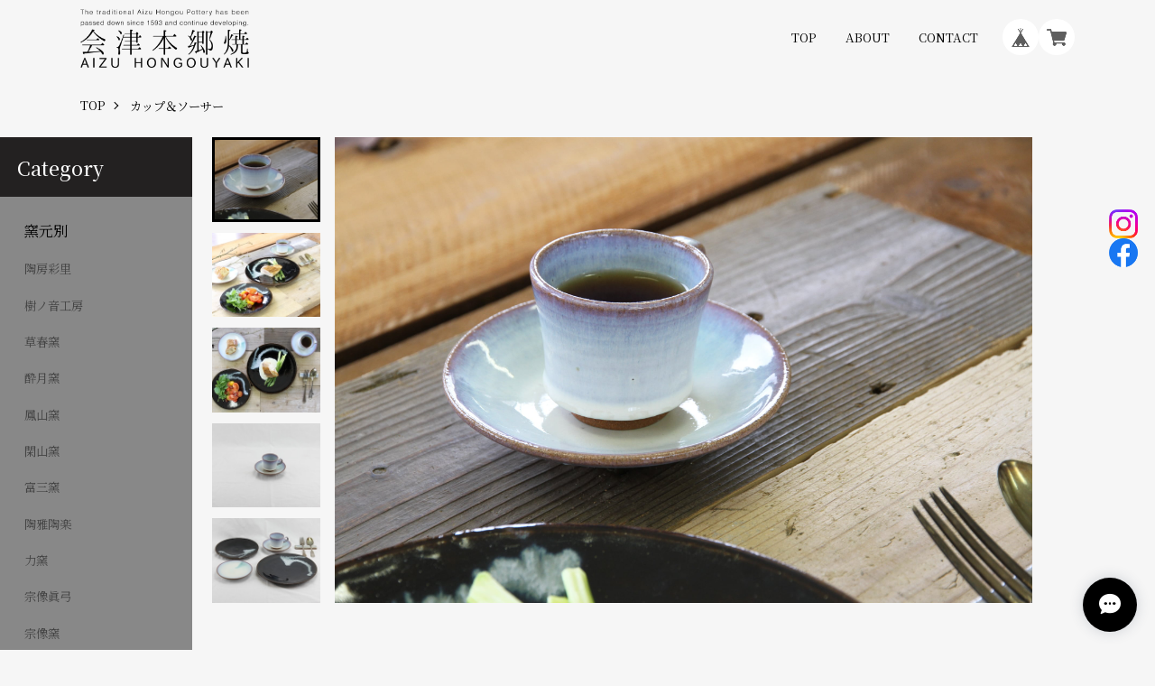

--- FILE ---
content_type: text/html; charset=UTF-8
request_url: https://shop.aizuhongouyaki.jp/items/16392622/reviews?format=user&score=&page=1
body_size: 254
content:
				<li class="review01__listChild">
			<figure class="review01__itemInfo">
				<a href="/items/38512831" class="review01__imgWrap">
					<img src="https://baseec-img-mng.akamaized.net/images/item/origin/a6158c42187f52e99b5d61f8907599f1.jpg?imformat=generic&q=90&im=Resize,width=146,type=normal" alt="青蛍手カップ＆ソーサー" class="review01__img">
				</a>
				<figcaption class="review01__item">
					<i class="review01__iconImg ico--good"></i>
					<p class="review01__itemName">青蛍手カップ＆ソーサー</p>
										<time datetime="2024-02-28" class="review01__date">2024/02/28</time>
				</figcaption>
			</figure><!-- /.review01__itemInfo -->
						<p class="review01__comment">とーーーーっても可愛いものが届きました。
一生の宝物になりそうです。素敵です。
すごく良いお買い物が出来ました。
また利用したいです。</p>
									<p class="review01__reply">この度はご購入とレビューの投稿ありがとうございます。
また何かの際にはぜひご利用いただければと思います。</p>
					</li>
		

--- FILE ---
content_type: text/css
request_url: https://basefile.akamaized.net/sharesl/67cfd3e652ba2/style.css?1767772053909
body_size: 28290
content:
@charset "UTF-8";@font-face{font-family:'swiper-icons';src:url("data:application/font-woff;charset=utf-8;base64, [base64]//wADZ2x5ZgAAAywAAADMAAAD2MHtryVoZWFkAAABbAAAADAAAAA2E2+eoWhoZWEAAAGcAAAAHwAAACQC9gDzaG10eAAAAigAAAAZAAAArgJkABFsb2NhAAAC0AAAAFoAAABaFQAUGG1heHAAAAG8AAAAHwAAACAAcABAbmFtZQAAA/gAAAE5AAACXvFdBwlwb3N0AAAFNAAAAGIAAACE5s74hXjaY2BkYGAAYpf5Hu/j+W2+MnAzMYDAzaX6QjD6/4//Bxj5GA8AuRwMYGkAPywL13jaY2BkYGA88P8Agx4j+/8fQDYfA1AEBWgDAIB2BOoAeNpjYGRgYNBh4GdgYgABEMnIABJzYNADCQAACWgAsQB42mNgYfzCOIGBlYGB0YcxjYGBwR1Kf2WQZGhhYGBiYGVmgAFGBiQQkOaawtDAoMBQxXjg/wEGPcYDDA4wNUA2CCgwsAAAO4EL6gAAeNpj2M0gyAACqxgGNWBkZ2D4/wMA+xkDdgAAAHjaY2BgYGaAYBkGRgYQiAHyGMF8FgYHIM3DwMHABGQrMOgyWDLEM1T9/w8UBfEMgLzE////P/5//f/V/xv+r4eaAAeMbAxwIUYmIMHEgKYAYjUcsDAwsLKxc3BycfPw8jEQA/[base64]/uznmfPFBNODM2K7MTQ45YEAZqGP81AmGGcF3iPqOop0r1SPTaTbVkfUe4HXj97wYE+yNwWYxwWu4v1ugWHgo3S1XdZEVqWM7ET0cfnLGxWfkgR42o2PvWrDMBSFj/IHLaF0zKjRgdiVMwScNRAoWUoH78Y2icB/yIY09An6AH2Bdu/UB+yxopYshQiEvnvu0dURgDt8QeC8PDw7Fpji3fEA4z/PEJ6YOB5hKh4dj3EvXhxPqH/SKUY3rJ7srZ4FZnh1PMAtPhwP6fl2PMJMPDgeQ4rY8YT6Gzao0eAEA409DuggmTnFnOcSCiEiLMgxCiTI6Cq5DZUd3Qmp10vO0LaLTd2cjN4fOumlc7lUYbSQcZFkutRG7g6JKZKy0RmdLY680CDnEJ+UMkpFFe1RN7nxdVpXrC4aTtnaurOnYercZg2YVmLN/d/gczfEimrE/fs/bOuq29Zmn8tloORaXgZgGa78yO9/cnXm2BpaGvq25Dv9S4E9+5SIc9PqupJKhYFSSl47+Qcr1mYNAAAAeNptw0cKwkAAAMDZJA8Q7OUJvkLsPfZ6zFVERPy8qHh2YER+3i/BP83vIBLLySsoKimrqKqpa2hp6+jq6RsYGhmbmJqZSy0sraxtbO3sHRydnEMU4uR6yx7JJXveP7WrDycAAAAAAAH//wACeNpjYGRgYOABYhkgZgJCZgZNBkYGLQZtIJsFLMYAAAw3ALgAeNolizEKgDAQBCchRbC2sFER0YD6qVQiBCv/H9ezGI6Z5XBAw8CBK/m5iQQVauVbXLnOrMZv2oLdKFa8Pjuru2hJzGabmOSLzNMzvutpB3N42mNgZGBg4GKQYzBhYMxJLMlj4GBgAYow/P/PAJJhLM6sSoWKfWCAAwDAjgbRAAB42mNgYGBkAIIbCZo5IPrmUn0hGA0AO8EFTQAA") format("woff");font-weight:400;font-style:normal}:root{--swiper-theme-color: #007aff}.swiper-container{margin-left:auto;margin-right:auto;position:relative;overflow:hidden;list-style:none;padding:0;z-index:1}.swiper-container-vertical>.swiper-wrapper{flex-direction:column}.swiper-wrapper{position:relative;width:100%;height:100%;z-index:1;display:flex;transition-property:transform;box-sizing:content-box}.swiper-container-android .swiper-slide,.swiper-wrapper{transform:translate3d(0,0,0)}.swiper-container-multirow>.swiper-wrapper{flex-wrap:wrap}.swiper-container-multirow-column>.swiper-wrapper{flex-wrap:wrap;flex-direction:column}.swiper-container-free-mode>.swiper-wrapper{transition-timing-function:ease-out;margin:0 auto}.swiper-slide{flex-shrink:0;width:100%;height:100%;position:relative;transition-property:transform}.swiper-slide-invisible-blank{visibility:hidden}.swiper-container-autoheight,.swiper-container-autoheight .swiper-slide{height:auto}.swiper-container-autoheight .swiper-wrapper{align-items:flex-start;transition-property:transform,height}.swiper-container-3d{perspective:1200px}.swiper-container-3d .swiper-wrapper,.swiper-container-3d .swiper-slide,.swiper-container-3d .swiper-slide-shadow-left,.swiper-container-3d .swiper-slide-shadow-right,.swiper-container-3d .swiper-slide-shadow-top,.swiper-container-3d .swiper-slide-shadow-bottom,.swiper-container-3d .swiper-cube-shadow{transform-style:preserve-3d}.swiper-container-3d .swiper-slide-shadow-left,.swiper-container-3d .swiper-slide-shadow-right,.swiper-container-3d .swiper-slide-shadow-top,.swiper-container-3d .swiper-slide-shadow-bottom{position:absolute;left:0;top:0;width:100%;height:100%;pointer-events:none;z-index:10}.swiper-container-3d .swiper-slide-shadow-left{background-image:linear-gradient(to left,rgba(0,0,0,.5),transparent)}.swiper-container-3d .swiper-slide-shadow-right{background-image:linear-gradient(to right,rgba(0,0,0,.5),transparent)}.swiper-container-3d .swiper-slide-shadow-top{background-image:linear-gradient(to top,rgba(0,0,0,.5),transparent)}.swiper-container-3d .swiper-slide-shadow-bottom{background-image:linear-gradient(to bottom,rgba(0,0,0,.5),transparent)}.swiper-container-css-mode>.swiper-wrapper{overflow:auto;scrollbar-width:none;-ms-overflow-style:none}.swiper-container-css-mode>.swiper-wrapper::-webkit-scrollbar{display:none}.swiper-container-css-mode>.swiper-wrapper>.swiper-slide{scroll-snap-align:start start}.swiper-container-horizontal.swiper-container-css-mode>.swiper-wrapper{scroll-snap-type:x mandatory}.swiper-container-vertical.swiper-container-css-mode>.swiper-wrapper{scroll-snap-type:y mandatory}:root{--swiper-navigation-size: 44px}.swiper-button-prev,.swiper-button-next{position:absolute;top:50%;width:calc(var(--swiper-navigation-size)/44*27);height:var(--swiper-navigation-size);margin-top:calc(-1*var(--swiper-navigation-size)/2);z-index:10;cursor:pointer;display:flex;align-items:center;justify-content:center;color:var(--swiper-navigation-color, var(--swiper-theme-color))}.swiper-button-prev.swiper-button-disabled,.swiper-button-next.swiper-button-disabled{opacity:.35;cursor:auto;pointer-events:none}.swiper-button-prev:after,.swiper-button-next:after{font-family:swiper-icons;font-size:var(--swiper-navigation-size);text-transform:none!important;letter-spacing:0;text-transform:none;font-variant:initial;line-height:1}.swiper-button-prev,.swiper-container-rtl .swiper-button-next{left:10px;right:auto}.swiper-button-prev:after,.swiper-container-rtl .swiper-button-next:after{content:'prev'}.swiper-button-next,.swiper-container-rtl .swiper-button-prev{right:10px;left:auto}.swiper-button-next:after,.swiper-container-rtl .swiper-button-prev:after{content:'next'}.swiper-button-prev.swiper-button-white,.swiper-button-next.swiper-button-white{--swiper-navigation-color: #ffffff}.swiper-button-prev.swiper-button-black,.swiper-button-next.swiper-button-black{--swiper-navigation-color: #000000}.swiper-button-lock{display:none}.swiper-pagination{position:absolute;text-align:center;transition:300ms opacity;transform:translate3d(0,0,0);z-index:10}.swiper-pagination.swiper-pagination-hidden{opacity:0}.swiper-pagination-fraction,.swiper-pagination-custom,.swiper-container-horizontal>.swiper-pagination-bullets{bottom:10px;left:0;width:100%}.swiper-pagination-bullets-dynamic{overflow:hidden;font-size:0}.swiper-pagination-bullets-dynamic .swiper-pagination-bullet{transform:scale(.33);position:relative}.swiper-pagination-bullets-dynamic .swiper-pagination-bullet-active{transform:scale(1)}.swiper-pagination-bullets-dynamic .swiper-pagination-bullet-active-main{transform:scale(1)}.swiper-pagination-bullets-dynamic .swiper-pagination-bullet-active-prev{transform:scale(.66)}.swiper-pagination-bullets-dynamic .swiper-pagination-bullet-active-prev-prev{transform:scale(.33)}.swiper-pagination-bullets-dynamic .swiper-pagination-bullet-active-next{transform:scale(.66)}.swiper-pagination-bullets-dynamic .swiper-pagination-bullet-active-next-next{transform:scale(.33)}.swiper-pagination-bullet{width:8px;height:8px;display:inline-block;border-radius:100%;background:#000;opacity:.2}button.swiper-pagination-bullet{border:0;margin:0;padding:0;box-shadow:none;-webkit-appearance:none;-moz-appearance:none;appearance:none}.swiper-pagination-clickable .swiper-pagination-bullet{cursor:pointer}.swiper-pagination-bullet-active{opacity:1;background:var(--swiper-pagination-color, var(--swiper-theme-color))}.swiper-container-vertical>.swiper-pagination-bullets{right:10px;top:50%;transform:translate3d(0,-50%,0)}.swiper-container-vertical>.swiper-pagination-bullets .swiper-pagination-bullet{margin:6px 0;display:block}.swiper-container-vertical>.swiper-pagination-bullets.swiper-pagination-bullets-dynamic{top:50%;transform:translateY(-50%);width:8px}.swiper-container-vertical>.swiper-pagination-bullets.swiper-pagination-bullets-dynamic .swiper-pagination-bullet{display:inline-block;transition:200ms transform,200ms top}.swiper-container-horizontal>.swiper-pagination-bullets .swiper-pagination-bullet{margin:0 4px}.swiper-container-horizontal>.swiper-pagination-bullets.swiper-pagination-bullets-dynamic{left:50%;transform:translateX(-50%);white-space:nowrap}.swiper-container-horizontal>.swiper-pagination-bullets.swiper-pagination-bullets-dynamic .swiper-pagination-bullet{transition:200ms transform,200ms left}.swiper-container-horizontal.swiper-container-rtl>.swiper-pagination-bullets-dynamic .swiper-pagination-bullet{transition:200ms transform,200ms right}.swiper-pagination-progressbar{background:rgba(0,0,0,.25);position:absolute}.swiper-pagination-progressbar .swiper-pagination-progressbar-fill{background:var(--swiper-pagination-color, var(--swiper-theme-color));position:absolute;left:0;top:0;width:100%;height:100%;transform:scale(0);transform-origin:left top}.swiper-container-rtl .swiper-pagination-progressbar .swiper-pagination-progressbar-fill{transform-origin:right top}.swiper-container-horizontal>.swiper-pagination-progressbar,.swiper-container-vertical>.swiper-pagination-progressbar.swiper-pagination-progressbar-opposite{width:100%;height:4px;left:0;top:0}.swiper-container-vertical>.swiper-pagination-progressbar,.swiper-container-horizontal>.swiper-pagination-progressbar.swiper-pagination-progressbar-opposite{width:4px;height:100%;left:0;top:0}.swiper-pagination-white{--swiper-pagination-color: #ffffff}.swiper-pagination-black{--swiper-pagination-color: #000000}.swiper-pagination-lock{display:none}.swiper-scrollbar{border-radius:10px;position:relative;-ms-touch-action:none;background:rgba(0,0,0,.1)}.swiper-container-horizontal>.swiper-scrollbar{position:absolute;left:1%;bottom:3px;z-index:50;height:5px;width:98%}.swiper-container-vertical>.swiper-scrollbar{position:absolute;right:3px;top:1%;z-index:50;width:5px;height:98%}.swiper-scrollbar-drag{height:100%;width:100%;position:relative;background:rgba(0,0,0,.5);border-radius:10px;left:0;top:0}.swiper-scrollbar-cursor-drag{cursor:move}.swiper-scrollbar-lock{display:none}.swiper-zoom-container{width:100%;height:100%;display:flex;justify-content:center;align-items:center;text-align:center}.swiper-zoom-container>img,.swiper-zoom-container>svg,.swiper-zoom-container>canvas{max-width:100%;max-height:100%;object-fit:contain}.swiper-slide-zoomed{cursor:move}.swiper-lazy-preloader{width:42px;height:42px;position:absolute;left:50%;top:50%;margin-left:-21px;margin-top:-21px;z-index:10;transform-origin:50%;animation:swiper-preloader-spin 1s infinite linear;box-sizing:border-box;border:4px solid var(--swiper-preloader-color, var(--swiper-theme-color));border-radius:50%;border-top-color:transparent}.swiper-lazy-preloader-white{--swiper-preloader-color: #fff}.swiper-lazy-preloader-black{--swiper-preloader-color: #000}@keyframes swiper-preloader-spin{to{transform:rotate(360deg)}}.swiper-container .swiper-notification{position:absolute;left:0;top:0;pointer-events:none;opacity:0;z-index:-1000}.swiper-container-fade.swiper-container-free-mode .swiper-slide{transition-timing-function:ease-out}.swiper-container-fade .swiper-slide{pointer-events:none;transition-property:opacity}.swiper-container-fade .swiper-slide .swiper-slide{pointer-events:none}.swiper-container-fade .swiper-slide-active,.swiper-container-fade .swiper-slide-active .swiper-slide-active{pointer-events:auto}.swiper-container-cube{overflow:visible}.swiper-container-cube .swiper-slide{pointer-events:none;-webkit-backface-visibility:hidden;backface-visibility:hidden;z-index:1;visibility:hidden;transform-origin:0 0;width:100%;height:100%}.swiper-container-cube .swiper-slide .swiper-slide{pointer-events:none}.swiper-container-cube.swiper-container-rtl .swiper-slide{transform-origin:100% 0}.swiper-container-cube .swiper-slide-active,.swiper-container-cube .swiper-slide-active .swiper-slide-active{pointer-events:auto}.swiper-container-cube .swiper-slide-active,.swiper-container-cube .swiper-slide-next,.swiper-container-cube .swiper-slide-prev,.swiper-container-cube .swiper-slide-next+.swiper-slide{pointer-events:auto;visibility:visible}.swiper-container-cube .swiper-slide-shadow-top,.swiper-container-cube .swiper-slide-shadow-bottom,.swiper-container-cube .swiper-slide-shadow-left,.swiper-container-cube .swiper-slide-shadow-right{z-index:0;-webkit-backface-visibility:hidden;backface-visibility:hidden}.swiper-container-cube .swiper-cube-shadow{position:absolute;left:0;bottom:0;width:100%;height:100%;background:#000;opacity:.6;-webkit-filter:blur(50px);filter:blur(50px);z-index:0}.swiper-container-flip{overflow:visible}.swiper-container-flip .swiper-slide{pointer-events:none;-webkit-backface-visibility:hidden;backface-visibility:hidden;z-index:1}.swiper-container-flip .swiper-slide .swiper-slide{pointer-events:none}.swiper-container-flip .swiper-slide-active,.swiper-container-flip .swiper-slide-active .swiper-slide-active{pointer-events:auto}.swiper-container-flip .swiper-slide-shadow-top,.swiper-container-flip .swiper-slide-shadow-bottom,.swiper-container-flip .swiper-slide-shadow-left,.swiper-container-flip .swiper-slide-shadow-right{z-index:0;-webkit-backface-visibility:hidden;backface-visibility:hidden}*{margin:0;padding:0;vertical-align:baseline;font-size:100%;font:inherit;border:0;outline:0}main{display:block}body{line-height:1}ol,ul{list-style:none}li{list-style-type:none}blockquote,q{quotes:none}blockquote::before,blockquote::after,q::before,q::after{content:'';content:none}table{border-collapse:collapse;border-spacing:0;empty-cells:show}img{vertical-align:middle}iframe[name=google_conversion_frame]{display:block;height:0}@font-face{font-family:"MyYuGothicM";font-weight:400;src:local("YuGothic-Medium"),local("Yu Gothic Medium"),local("YuGothic-Regular")}@font-face{font-family:"MyYuGothicM";font-weight:700;src:local("YuGothic-Bold"),local("Yu Gothic")}@font-face{font-family:shopicon;font-style:normal;font-weight:400;src:url(https://static.thebase.in/font/v1/shopicon.eot?md4x76=);src:url(https://static.thebase.in/font/v1/shopicon.eot?md4x76=#iefix) format("embedded-opentype"),url(https://static.thebase.in/font/v1/shopicon.ttf?md4x76=) format("truetype"),url(https://static.thebase.in/font/v1/shopicon.woff?md4x76=) format("woff"),url(https://static.thebase.in/font/v1/shopicon.svg?md4x76=#shopicon) format("svg")}html{font-size:56.25%;text-rendering:optimizeSpeed}body{font-size:12px;font-size:1.2rem;font-family:"Noto Serif JP","游明朝",YuMincho,"ヒラギノ明朝 ProN W3","Hiragino Mincho ProN","HG明朝E","ＭＳ Ｐ明朝","ＭＳ 明朝",serif;font-weight:400;-webkit-font-kerning:normal;font-kerning:normal;-webkit-font-feature-settings:"palt" 1,"kern";font-feature-settings:"palt" 1,"kern";color:#000;background:#fff;word-wrap:break-word;word-wrap:break-word;-webkit-text-size-adjust:100%;-webkit-font-smoothing:subpixel-antialiased;-moz-osx-font-smoothing:unset;text-rendering:optimizeSpeed}a{display:block;text-decoration:none;color:#980505;-webkit-transition:.2s cubic-bezier(.39,.575,.565,1);transition:.2s cubic-bezier(.39,.575,.565,1);-webkit-touch-callout:none;-webkit-tap-highlight-color:transparent}a img{-webkit-transition:.2s cubic-bezier(.39,.575,.565,1);transition:.2s cubic-bezier(.39,.575,.565,1)}input,select,textarea,button{-webkit-appearance:none;-moz-appearance:none;appearance:none;font-family:"Noto Serif JP","游明朝",YuMincho,"ヒラギノ明朝 ProN W3","Hiragino Mincho ProN","HG明朝E","ＭＳ Ｐ明朝","ＭＳ 明朝",serif;font-weight:400;-webkit-font-smoothing:antialiased;-moz-osx-font-smoothing:grayscale;line-height:1;background:0 0;border:0;outline:0;border-radius:0;cursor:pointer;-webkit-transition:.2s cubic-bezier(.39,.575,.565,1);transition:.2s cubic-bezier(.39,.575,.565,1);-webkit-touch-callout:none;-webkit-tap-highlight-color:transparent;-webkit-font-smoothing:subpixel-antialiased;-moz-osx-font-smoothing:unset}input:placeholder-shown,select:placeholder-shown,textarea:placeholder-shown,button:placeholder-shown{font-family:"Noto Serif JP","游明朝",YuMincho,"ヒラギノ明朝 ProN W3","Hiragino Mincho ProN","HG明朝E","ＭＳ Ｐ明朝","ＭＳ 明朝",serif;font-weight:300}input::-webkit-input-placeholder,select::-webkit-input-placeholder,textarea::-webkit-input-placeholder,button::-webkit-input-placeholder{font-family:"Noto Serif JP","游明朝",YuMincho,"ヒラギノ明朝 ProN W3","Hiragino Mincho ProN","HG明朝E","ＭＳ Ｐ明朝","ＭＳ 明朝",serif;font-weight:300}input:-moz-placeholder,select:-moz-placeholder,textarea:-moz-placeholder,button:-moz-placeholder{opacity:1;font-family:"Noto Serif JP","游明朝",YuMincho,"ヒラギノ明朝 ProN W3","Hiragino Mincho ProN","HG明朝E","ＭＳ Ｐ明朝","ＭＳ 明朝",serif;font-weight:300}input::-moz-placeholder,select::-moz-placeholder,textarea::-moz-placeholder,button::-moz-placeholder{opacity:1;font-family:"Noto Serif JP","游明朝",YuMincho,"ヒラギノ明朝 ProN W3","Hiragino Mincho ProN","HG明朝E","ＭＳ Ｐ明朝","ＭＳ 明朝",serif;font-weight:300}input:-ms-input-placeholder,select:-ms-input-placeholder,textarea:-ms-input-placeholder,button:-ms-input-placeholder{font-family:"Noto Serif JP","游明朝",YuMincho,"ヒラギノ明朝 ProN W3","Hiragino Mincho ProN","HG明朝E","ＭＳ Ｐ明朝","ＭＳ 明朝",serif;font-weight:300}input:disabled,select:disabled,textarea:disabled,button:disabled{cursor:default}input,select,textarea{line-height:1.6}select::-ms-expand{display:none}img{max-width:100%;height:auto;-webkit-backface-visibility:hidden;backface-visibility:hidden}picture{display:block;max-width:100%;height:auto}svg{overflow:visible;position:absolute;top:0;left:0;display:block;width:100%;height:100%;transform-box:fill-box}svg path,svg rect,svg circle,svg polygon{transform-box:fill-box;-webkit-transform-origin:50% 50%;transform-origin:50% 50%;-webkit-backface-visibility:hidden;backface-visibility:hidden}#x_message input{width:100%}.purchaseButtonModal__wrapper{background-color:rgba(0,0,0,.6)!important;line-height:1.6;color:#000}.theme-mplus-rounded-1c .purchaseButtonModal__wrapper{font-family:'M PLUS Rounded 1c',sans-serif}.theme-notosans .purchaseButtonModal__wrapper{font-family:"Noto Sans JP",MyYuGothicM,YuGothic,"Helvetica Neue","Hiragino Kaku Gothic ProN",Meiryo,sans-serif}.theme-notoserif .purchaseButtonModal__wrapper{font-family:"Noto Serif JP","游明朝",YuMincho,"ヒラギノ明朝 ProN W3","Hiragino Mincho ProN","HG明朝E","ＭＳ Ｐ明朝","ＭＳ 明朝",serif}.theme-kosugi-maru .purchaseButtonModal__wrapper{font-family:'Kosugi Maru',sans-serif}.theme-kosugi .purchaseButtonModal__wrapper{font-family:'Kosugi',sans-serif}.theme-sawarabi-gothic .purchaseButtonModal__wrapper{font-family:'Sawarabi Gothic',sans-serif}.theme-sawarabi-mincho .purchaseButtonModal__wrapper{font-family:'Sawarabi Mincho',sans-serif}.purchaseButtonModal__btn{font-family:inherit;font-weight:600;letter-spacing:.09em}#ageVerificationModal .ageVerificationModal__inner{text-align:center;padding-top:39px;padding-bottom:39px}#ageVerificationModal .purchaseButtonModal__inputAreaLabel{vertical-align:middle}#ageVerificationModal .x_ageVerificationInput{display:inline-block;width:auto;height:auto;min-width:0;max-width:5em;text-align:center;vertical-align:middle;padding:.5em;margin:0 .5em;line-height:1.6;border:1px solid #ccc;border-radius:3px}#ageVerificationModal .ageVerificationModal__error{text-align:center;margin-top:1em;margin-bottom:1em}#ageVerificationModal .ageVerificationModal__footer{padding-top:39px;padding-bottom:39px;border-top:1px solid #eee}#ageVerificationModal .purchaseButtonModal__ageVerificationWarningText{text-align:center;margin-bottom:1em}#ageVerificationModal .ageVerificationModal__warningText{text-align:center;margin-bottom:1em}#ageVerificationModal .x_ageVerificationSubmit:disabled{opacity:.2}#ageVerificationModal .purchaseButtonModal__text{line-height:2}.informationBanner .informationBannerText strong{font-weight:700}.l-cover *{-webkit-box-sizing:border-box;box-sizing:border-box}.l-cover ::before,.l-cover ::after{-webkit-box-sizing:border-box;box-sizing:border-box}.l-header{position:relative;width:100%}.l-header-inner{display:-webkit-box;display:-webkit-flex;display:-ms-flexbox;display:flex;width:100%}.l-header-row{position:relative;display:-webkit-box;display:-webkit-flex;display:-ms-flexbox;display:flex;-webkit-box-align:center;-webkit-align-items:center;-ms-flex-align:center;align-items:center;-webkit-box-pack:center;-webkit-justify-content:center;-ms-flex-pack:center;justify-content:center;width:100%;min-height:20vw;padding:2.4vw 0}.l-header-btn{pointer-events:auto;position:absolute;top:3.64583vw;left:4vw;z-index:100;display:-webkit-box;display:-webkit-flex;display:-ms-flexbox;display:flex;-webkit-box-align:center;-webkit-align-items:center;-ms-flex-align:center;align-items:center;-webkit-box-pack:center;-webkit-justify-content:center;-ms-flex-pack:center;justify-content:center;width:12vw;height:12vw;margin:auto;background:#fff;border-radius:.8vw;-webkit-backface-visibility:hidden;backface-visibility:hidden}.is-sticky-header .l-header-btn{position:fixed}.l-header-btn-inner{position:relative;width:6vw;height:4.26667vw}.l-header-btn-inner::before,.l-header-btn-inner::after{content:""}.l-header-btn-inner::before,.l-header-btn-inner::after,.l-header-btn-inner .line{position:absolute;left:0;display:block;width:100%;height:2px;margin:auto;background:#000}.l-header-btn-inner .line{top:0;bottom:0}.l-header-btn-inner::before{top:0}.l-header-btn-inner::after{bottom:0}.l-header-logo{max-width:50vw;text-align:center}.l-header-logo a{display:inline-block;max-width:100%}.l-header-logo .logoImage{max-height:16vw;-webkit-backface-visibility:hidden;backface-visibility:hidden}.l-header-logo .logoText{display:inline-block;text-align:center;max-width:100%;line-height:1.2;color:#232121}.l-header-logo .sp-1 .logoText{font-size:4vw}.l-header-logo .sp-2 .logoText{font-size:4.8vw}.l-header-logo .sp-3 .logoText{font-size:5.6vw}.l-header-logo .sp-4 .logoText{font-size:6.4vw}.l-header-logo .sp-5 .logoText{font-size:7.2vw}.l-header-logo .size-1{font-size:4vw}.l-header-logo .size-2{font-size:4.8vw}.l-header-logo .size-3{font-size:5.6vw}.l-header-logo .size-4{font-size:6.4vw}.l-header-logo .size-5{font-size:7.2vw}.l-header-nav{position:absolute;top:0;right:2vw;height:100%;display:-webkit-box;display:-webkit-flex;display:-ms-flexbox;display:flex;-webkit-box-align:center;-webkit-align-items:center;-ms-flex-align:center;align-items:center}.l-header-menu{display:none}.l-header-menu a{color:#000}.l-header-baselink #baseMenu ul{display:-webkit-box;display:-webkit-flex;display:-ms-flexbox;display:flex;-webkit-box-align:center;-webkit-align-items:center;-ms-flex-align:center;align-items:center;-webkit-box-pack:end;-webkit-justify-content:flex-end;-ms-flex-pack:end;justify-content:flex-end}.l-header-baselink #baseMenu li{-webkit-column-gap:2vw;-moz-column-gap:2vw;column-gap:2vw}.l-header-baselink #baseMenu a{position:relative;display:-webkit-box;display:-webkit-flex;display:-ms-flexbox;display:flex;-webkit-box-align:center;-webkit-align-items:center;-ms-flex-align:center;align-items:center;-webkit-box-pack:center;-webkit-justify-content:center;-ms-flex-pack:center;justify-content:center;width:8vw;height:8vw;background:#fff;border-radius:50%;-webkit-backface-visibility:hidden;backface-visibility:hidden}.l-header-baselink #baseMenu img{width:4.8vw}.l-header-baselink #baseMenu .cart{position:relative}.l-header-baselink #baseMenu .cart-badge{display:block!important}.l-header-baselink #baseMenu .cart-qty{--aspect-ratio: 1/1;aspect-ratio:1/1;position:absolute;top:1.33333vw;right:1.33333vw;z-index:5;translate:50% -50%;display:-ms-grid;display:grid;place-items:center;padding:.3em;min-width:2em;min-height:2em;text-align:center;white-space:nowrap;font-size:min(2.13333vw,10px);font-weight:700;color:#fff;background:#000;border:1px solid;border-radius:50%}.l-header-ad{overflow:hidden;background:#000;color:#fff}.l-header-ad-image{width:100%;text-align:center}.l-header-ad-inner{display:-webkit-box;display:-webkit-flex;display:-ms-flexbox;display:flex;-webkit-box-align:center;-webkit-align-items:center;-ms-flex-align:center;align-items:center;-webkit-box-pack:center;-webkit-justify-content:center;-ms-flex-pack:center;justify-content:center;padding:2.4vw;min-height:12vw}.l-header-ad-text{font-size:4.8vw;font-weight:600}.l-header-ad-text.size-sp-1{font-size:2.4vw}.l-header-ad-text.size-sp-2{font-size:3.2vw}.l-header-ad-text.size-sp-3{font-size:4.8vw}.l-header-ad-text.size-sp-4{font-size:6.4vw}.l-header-ad-text.size-sp-5{font-size:8vw}.l-header-ad-couponcode{-webkit-flex-shrink:0;-ms-flex-negative:0;flex-shrink:0;margin-left:2.4vw;padding:1.2vw 2vw;font-size:4vw;font-family:"Helvetica Neue",sans-serif;border:1px solid currentColor;border-radius:.8vw}.l-footer{padding:0 2.4vw}.l-footer-inner{padding:24vw 0;border-top:1px solid #eee}.l-footer-logo{display:-webkit-box;display:-webkit-flex;display:-ms-flexbox;display:flex;-webkit-box-align:center;-webkit-align-items:center;-ms-flex-align:center;align-items:center;-webkit-box-pack:center;-webkit-justify-content:center;-ms-flex-pack:center;justify-content:center;max-width:50vw;margin:auto}.l-footer-logo.is-ev{opacity:0;visibility:hidden;will-change:animation}.l-footer-logo.is-effect{-webkit-animation:FadeSlide-S .6s cubic-bezier(.39,.575,.565,1);animation:FadeSlide-S .6s cubic-bezier(.39,.575,.565,1);-webkit-animation-fill-mode:both;animation-fill-mode:both}.l-footer-logo a{display:inline-block;max-width:100%}.l-footer-logo .logoImage{max-width:100%;max-height:20vw;-o-object-fit:contain;object-fit:contain}.l-footer-logo .logoText{display:inline-block;max-width:100%;text-align:center;line-height:1.5;color:#232121}.l-footer-logo .sp-1 .logoText{font-size:4vw}.l-footer-logo .sp-2 .logoText{font-size:4.8vw}.l-footer-logo .sp-3 .logoText{font-size:5.6vw}.l-footer-logo .sp-4 .logoText{font-size:6.4vw}.l-footer-logo .sp-5 .logoText{font-size:7.2vw}.l-footer-logo .size-1{font-size:4vw}.l-footer-logo .size-2{font-size:4.8vw}.l-footer-logo .size-3{font-size:5.6vw}.l-footer-logo .size-4{font-size:6.4vw}.l-footer-logo .size-5{font-size:7.2vw}.l-footer-row{margin-top:10.4vw}.l-footer-row.is-ev{opacity:0;visibility:hidden;will-change:animation}.l-footer-row.is-effect{-webkit-animation:FadeSlide-S .6s cubic-bezier(.39,.575,.565,1);animation:FadeSlide-S .6s cubic-bezier(.39,.575,.565,1);-webkit-animation-fill-mode:both;animation-fill-mode:both}.l-footer-links{display:-webkit-box;display:-webkit-flex;display:-ms-flexbox;display:flex;-webkit-box-orient:vertical;-webkit-box-direction:normal;-webkit-flex-direction:column;-ms-flex-direction:column;flex-direction:column;-webkit-box-align:center;-webkit-align-items:center;-ms-flex-align:center;align-items:center;gap:8vw}.l-footer-links a{font-size:2.4vw;color:#000}.l-footer-copyright{text-align:center;margin-top:10.4vw;font-size:2.4vw;line-height:1.8}.l-side{overflow-y:auto;-webkit-overflow-scrolling:touch;overscroll-behavior:contain;pointer-events:none;opacity:0;visibility:hidden;position:fixed;top:0;right:100%;z-index:10000;width:85%;height:100%;padding:8vw 4vw 50vh;line-height:1.4;background:#efefeb;-webkit-transition:.2s cubic-bezier(.39,.575,.565,1);transition:.2s cubic-bezier(.39,.575,.565,1);-webkit-backface-visibility:hidden;backface-visibility:hidden;will-change:transform}.l-side.is-active{pointer-events:auto;opacity:1;visibility:visible;-webkit-transform:translateX(100%);transform:translateX(100%);-webkit-box-shadow:0 14px 28px rgba(0,0,0,.25),0 10px 10px rgba(0,0,0,.22);box-shadow:0 14px 28px rgba(0,0,0,.25),0 10px 10px rgba(0,0,0,.22)}.l-side a{display:inline-block;border-bottom:1px solid transparent}.l-side-categories-inner{padding-top:6vw}.l-side-categories-inner .appsItemCategoryTag_child+.appsItemCategoryTag_child{margin-top:6vw}.l-side-categories-inner .appsItemCategoryTag_child>a{font-size:5.6vw;color:#000}.l-side-categories-inner .appsItemCategoryTag_lowerchild{margin-top:4.8vw;padding-left:1em}.l-side-categories-inner .appsItemCategoryTag_lowerchild li+li{margin-top:4.8vw}.l-side-categories-inner .appsItemCategoryTag_lowerchild a{font-size:3.2vw;color:#444}.l-side-search{display:-webkit-box;display:-webkit-flex;display:-ms-flexbox;display:flex;-webkit-box-align:center;-webkit-align-items:center;-ms-flex-align:center;align-items:center;-webkit-box-pack:justify;-webkit-justify-content:space-between;-ms-flex-pack:justify;justify-content:space-between;background:#fff;border-radius:.4vw}.l-side-search-input[type=text]{-webkit-box-flex:1;-webkit-flex-grow:1;-ms-flex-positive:1;flex-grow:1;overflow:hidden;height:auto;margin:0;padding:2.4vw;font-size:16px;font-size:1.6rem;line-height:1.6;color:#000;background:#fff;border:0;border-bottom:1px solid #fff;border-radius:0;-webkit-box-shadow:none;box-shadow:none;-webkit-transition:.2s cubic-bezier(.39,.575,.565,1);transition:.2s cubic-bezier(.39,.575,.565,1);-webkit-backface-visibility:hidden;backface-visibility:hidden;will-change:width,margin,padding}.l-side-search-submit{display:-webkit-box;display:-webkit-flex;display:-ms-flexbox;display:flex;-webkit-box-align:center;-webkit-align-items:center;-ms-flex-align:center;align-items:center;-webkit-box-pack:center;-webkit-justify-content:center;-ms-flex-pack:center;justify-content:center;width:12vw;height:12vw}.l-side-search-icon{position:relative;display:block;height:0;width:6vw;padding-top:5.2vw}.l-side-search-icon svg{fill:#000}.l-side-menu{display:-webkit-box;display:-webkit-flex;display:-ms-flexbox;display:flex;-webkit-box-orient:vertical;-webkit-box-direction:normal;-webkit-flex-direction:column;-ms-flex-direction:column;flex-direction:column;-webkit-box-align:start;-webkit-align-items:flex-start;-ms-flex-align:start;align-items:flex-start;margin-top:8vw}.l-side-menu a{font-size:5.6vw;color:#000}.l-side-menu a+a{margin-top:6vw}.l-side-caption{display:none}.l-side-sns{display:-webkit-box;display:-webkit-flex;display:-ms-flexbox;display:flex;-webkit-box-align:center;-webkit-align-items:center;-ms-flex-align:center;align-items:center;-webkit-flex-wrap:wrap;-ms-flex-wrap:wrap;flex-wrap:wrap;gap:3.2vw;margin-top:8vw;padding-top:8vw;border-top:1px solid rgba(0,0,0,.1)}.l-side-sns-icon{display:block;width:6.8vw}.l-content{position:relative}.c-btn{display:-webkit-box;display:-webkit-flex;display:-ms-flexbox;display:flex;-webkit-box-align:center;-webkit-align-items:center;-ms-flex-align:center;align-items:center;-webkit-box-pack:center;-webkit-justify-content:center;-ms-flex-pack:center;justify-content:center;min-width:64vw;padding:4vw;font-size:3.2vw;color:#91845e;background:#efefeb;border-radius:.8vw}.c-btn.is-ev{opacity:0;visibility:hidden;will-change:animation}.c-btn.is-effect{-webkit-animation:FadeSlide-S .6s cubic-bezier(.39,.575,.565,1);animation:FadeSlide-S .6s cubic-bezier(.39,.575,.565,1);-webkit-animation-fill-mode:both;animation-fill-mode:both}.c-btn.is-hide{display:none}.c-mv{visibility:hidden;overflow:hidden;position:relative}.c-mv.is-active{visibility:visible}.c-mv-slide a{overflow:hidden;pointer-events:none;width:100%;height:100%}.no-slide .c-mv-slide a{pointer-events:auto}.c-mv-slide.swiper-slide-active a{pointer-events:auto;position:relative}.c-mv-slide picture{width:100%;height:100%}.c-mv-slide img{width:100%}.c-mv-pagination{position:relative;text-align:right;margin-top:4vw;margin-bottom:4vw;padding-right:5.33333vw}.c-mv-pagination:empty{display:none}.c-mv-pagination .swiper-pagination-bullet{opacity:1;width:2.4vw;height:2.4vw;background:#e7ebf1;-webkit-box-shadow:0 0 0 1px #fff;box-shadow:0 0 0 1px #fff;border-radius:50%;-webkit-transition:.2s cubic-bezier(.39,.575,.565,1);transition:.2s cubic-bezier(.39,.575,.565,1)}.c-mv-pagination .swiper-pagination-bullet+.swiper-pagination-bullet{margin-left:1.6vw}.c-mv-pagination .swiper-pagination-bullet-active{background:#232121}.c-mv-sub{overflow:hidden;position:relative;display:-webkit-box;display:-webkit-flex;display:-ms-flexbox;display:flex;-webkit-box-orient:vertical;-webkit-box-direction:normal;-webkit-flex-direction:column;-ms-flex-direction:column;flex-direction:column;-webkit-box-align:center;-webkit-align-items:center;-ms-flex-align:center;align-items:center;-webkit-box-pack:center;-webkit-justify-content:center;-ms-flex-pack:center;justify-content:center;height:90vw}.c-mv-sub-content{overflow:hidden;position:relative;z-index:100;text-align:center;color:#fff}.c-mv-sub-title{overflow:hidden;opacity:0;font-size:6.4vw;letter-spacing:.12em}.c-mv-sub-title .letter{display:inline-block}.c-mv-sub-subtitle{opacity:0;display:-webkit-box;display:-webkit-flex;display:-ms-flexbox;display:flex;-webkit-box-align:center;-webkit-align-items:center;-ms-flex-align:center;align-items:center;-webkit-box-pack:center;-webkit-justify-content:center;-ms-flex-pack:center;justify-content:center;max-width:90vw;margin:4.8vw auto 0;font-size:2.4vw;line-height:1.3}.c-mv-sub-subtitle::before,.c-mv-sub-subtitle::after{content:"";display:block;width:8vw;height:1px;background:#fff}.c-mv-sub-subtitle::before{margin-right:4vw}.c-mv-sub-subtitle::after{margin-left:4vw}.c-mv-sub-subtitle .letter{display:inline-block}.c-mv-sub-visual{position:absolute;top:0;left:0;z-index:10;width:100%;height:100%;background:#000}.c-mv-sub-visual img{opacity:.3;width:100%;height:100%;-o-object-fit:cover;object-fit:cover}.c-pickup{display:-webkit-box;display:-webkit-flex;display:-ms-flexbox;display:flex;-webkit-box-orient:vertical;-webkit-box-direction:reverse;-webkit-flex-direction:column-reverse;-ms-flex-direction:column-reverse;flex-direction:column-reverse;width:100%;margin-top:4vw;margin-bottom:8.66667vw;padding:0 2.4vw 6.93333vw}.c-pickup.is-ev{opacity:0;visibility:hidden;will-change:animation}.c-pickup.is-effect{-webkit-animation:FadeSlide-S .6s cubic-bezier(.39,.575,.565,1);animation:FadeSlide-S .6s cubic-bezier(.39,.575,.565,1);-webkit-animation-fill-mode:both;animation-fill-mode:both}.c-pickup-content{display:-webkit-box;display:-webkit-flex;display:-ms-flexbox;display:flex;padding-top:4vw}.c-pickup-content.no-image{text-align:center;-webkit-box-orient:vertical;-webkit-box-direction:normal;-webkit-flex-direction:column;-ms-flex-direction:column;flex-direction:column;-webkit-box-align:center;-webkit-align-items:center;-ms-flex-align:center;align-items:center}.c-pickup-content.no-image .c-pickup-name{margin-top:6vw}.c-pickup-content.no-image .c-pickup-content-text{padding:4vw 0 8vw}.c-pickup-content.no-image .c-pickup-sale{-webkit-box-pack:center;-webkit-justify-content:center;-ms-flex-pack:center;justify-content:center;margin-top:4vw}.c-pickup-content.no-image .c-pickup-btn{-webkit-align-self:center;-ms-flex-item-align:center;-ms-grid-row-align:center;align-self:center}.c-pickup-content-text{padding-right:2vw}.c-pickup-tag{display:inline-block;padding:1.6vw 2vw;font-size:2.4vw;color:#fff;background:#980505;border-radius:4vw}.c-pickup-name{margin-top:3.2vw;font-size:6vw;line-height:1.33333}.c-pickup-price{margin-top:3.2vw;font-size:4vw}.c-pickup-sale{display:-webkit-box;display:-webkit-flex;display:-ms-flexbox;display:flex;-webkit-box-align:center;-webkit-align-items:center;-ms-flex-align:center;align-items:center;-webkit-flex-wrap:wrap;-ms-flex-wrap:wrap;flex-wrap:wrap}.c-pickup-before-price{margin-top:3.2vw;margin-right:3.2vw;font-size:4vw}.c-pickup-after-price{margin-top:3.2vw;font-size:5.6vw;font-weight:600;color:#980505}.c-pickup-btn{-webkit-flex-shrink:0;-ms-flex-negative:0;flex-shrink:0;-webkit-align-self:center;-ms-flex-item-align:center;-ms-grid-row-align:center;align-self:center;display:inline-block;padding:4.4vw 5.2vw;font-size:4vw;color:#fff;background:#91845e;border-radius:.8vw}.c-item{margin-top:4vw;margin-bottom:16vw}.c-item-list{display:-webkit-box;display:-webkit-flex;display:-ms-flexbox;display:flex;-webkit-box-pack:justify;-webkit-justify-content:space-between;-ms-flex-pack:justify;justify-content:space-between;-webkit-flex-wrap:wrap;-ms-flex-wrap:wrap;flex-wrap:wrap;padding:4vw 2.4vw}.c-item-list::before,.c-item-list::after{-webkit-box-ordinal-group:11;-webkit-order:10;-ms-flex-order:10;order:10;content:"";display:block}.c-item-list::before,.c-item-list::after,.c-item-list a{width:46vw}.c-item-btn{display:-webkit-box;display:-webkit-flex;display:-ms-flexbox;display:flex;-webkit-box-align:center;-webkit-align-items:center;-ms-flex-align:center;align-items:center;-webkit-box-pack:center;-webkit-justify-content:center;-ms-flex-pack:center;justify-content:center;margin-top:8vw}.c-item-btn.is-loading{position:relative}.c-item-btn.is-loading::before{content:"";position:absolute;top:calc(100% + 15px);right:0;left:0;display:block;width:4vw;height:4vw;margin:auto;background:url("data:image/svg+xml;charset=utf-8,%3C!--%20By%20Sam%20Herbert%20(%40sherb)%2C%20for%20everyone.%20More%20%40%20http%3A%2F%2Fgoo.gl%2F7AJzbL%20--%3E%0A%3Csvg%20width%3D%2238%22%20height%3D%2238%22%20viewBox%3D%220%200%2038%2038%22%20xmlns%3D%22http%3A%2F%2Fwww.w3.org%2F2000%2Fsvg%22%20stroke%3D%22%23cccccc%22%3E%0A%20%20%3Cg%20fill%3D%22none%22%20fill-rule%3D%22evenodd%22%3E%0A%20%20%20%20%3Cg%20transform%3D%22translate(1%201)%22%20stroke-width%3D%222%22%3E%0A%20%20%20%20%20%20%3Ccircle%20stroke-opacity%3D%22.5%22%20cx%3D%2218%22%20cy%3D%2218%22%20r%3D%2218%22%2F%3E%0A%20%20%20%20%20%20%3Cpath%20d%3D%22M36%2018c0-9.94-8.06-18-18-18%22%3E%0A%20%20%20%20%20%20%20%20%3CanimateTransform%20attributeName%3D%22transform%22%20type%3D%22rotate%22%20from%3D%220%2018%2018%22%20to%3D%22360%2018%2018%22%20dur%3D%220.8s%22%20repeatCount%3D%22indefinite%22%2F%3E%0A%20%20%20%20%20%20%3C%2Fpath%3E%0A%20%20%20%20%3C%2Fg%3E%0A%20%20%3C%2Fg%3E%0A%3C%2Fsvg%3E") no-repeat center center;background-size:contain}.c-item-empty{padding:12vw 2.4vw;font-size:4vw;line-height:1.6}.c-caption{padding:4vw 4vw 4vw 5.6vw;font-size:4.8vw;font-weight:600;color:#000;background:#efefeb;border-left:3px solid currentColor}.c-card{margin-bottom:2vw}.c-card.is-ev{opacity:0;visibility:hidden;will-change:animation}.c-card.is-effect{-webkit-animation:FadeSlide-S .6s cubic-bezier(.39,.575,.565,1);animation:FadeSlide-S .6s cubic-bezier(.39,.575,.565,1);-webkit-animation-fill-mode:both;animation-fill-mode:both}.c-card.is-hide{opacity:0;visibility:hidden;-webkit-transform:scale(1.1);transform:scale(1.1);-webkit-transition:.3s cubic-bezier(.39,.575,.565,1);transition:.3s cubic-bezier(.39,.575,.565,1);-webkit-animation:none;animation:none;-webkit-animation-fill-mode:both;animation-fill-mode:both;will-change:transform;-webkit-backface-visibility:hidden;backface-visibility:hidden}.c-card.is-active{opacity:1;visibility:visible;-webkit-transform:none;transform:none}.c-card-pic{text-align:center;overflow:hidden;position:relative}.c-card-pic .label_image{position:absolute;top:0;left:0;width:10vw;height:10vw;z-index:5;-o-object-fit:contain;object-fit:contain}.c-card-thumbnail{height:37.33333vw;-o-object-fit:cover;object-fit:cover}.c-card-pic-more{display:none}.c-card-pic-more span{opacity:0;visibility:hidden;-webkit-transform:translateY(1.04167vw);transform:translateY(1.04167vw);-webkit-transition:.2s cubic-bezier(.445,.05,.55,.95);transition:.2s cubic-bezier(.445,.05,.55,.95);-webkit-backface-visibility:hidden;backface-visibility:hidden;will-change:transform}.c-card-pic-more span:nth-child(1){-webkit-transition-delay:50ms;transition-delay:50ms}.c-card-pic-more span:nth-child(2){-webkit-transition-delay:100ms;transition-delay:100ms}.c-card-pic-more span:nth-child(3){-webkit-transition-delay:150ms;transition-delay:150ms}.c-card-pic-more span:nth-child(4){-webkit-transition-delay:200ms;transition-delay:200ms}.c-card-content{padding:2.4vw 0}.c-card-name{font-size:4vw;line-height:1.6;color:#000}.c-card-price{margin-top:.4vw;font-size:3.2vw;color:#000}.c-card-sale{display:-webkit-box;display:-webkit-flex;display:-ms-flexbox;display:flex;-webkit-box-align:center;-webkit-align-items:center;-ms-flex-align:center;align-items:center;-webkit-flex-wrap:wrap;-ms-flex-wrap:wrap;flex-wrap:wrap;margin-top:1.2vw;margin-bottom:1.2vw}.c-card-sale-tag{margin-right:2vw;padding:.8vw;font-size:2.4vw;border-radius:4vw;color:#fff;background:#980505}.c-card-sale-before{font-size:2.4vw;color:#515151}.c-card-sale-after{width:100%;margin-top:2vw;font-size:4vw;color:#980505}.c-card-community,.c-card-takeout,.c-card-reserve,.c-card-lottery{margin-top:1.2vw;margin-bottom:1.2vw}.c-card-community .tag,.c-card-takeout .tag,.c-card-reserve .tag,.c-card-lottery .tag{display:inline-block;padding:.8vw;font-size:2.4vw;border-radius:4vw;color:#fff;background:#5e8991}.c-card-sold{margin-top:1.2vw;margin-bottom:1.2vw}.c-card-sold .tag{display:inline-block;padding:.8vw;font-size:2.4vw;border-radius:4vw;color:#fff;background:#444}.c-card-soon{margin-top:1.2vw;margin-bottom:1.2vw}.c-card-soon .tag{display:inline-block;padding:.8vw;font-size:2.4vw;border-radius:4vw;color:#fff;background:#5d6f91}.c-news{margin-top:4vw;margin-bottom:16vw}.c-news-list{padding:0 2.4vw}.c-news-row{padding:4vw 0;border-bottom:1px solid #eee}.c-news-row.is-ev{opacity:0;visibility:hidden;will-change:animation}.c-news-row.is-effect{-webkit-animation:FadeSlide-S .6s cubic-bezier(.39,.575,.565,1);animation:FadeSlide-S .6s cubic-bezier(.39,.575,.565,1);-webkit-animation-fill-mode:both;animation-fill-mode:both}.c-news-term{display:-webkit-box;display:-webkit-flex;display:-ms-flexbox;display:flex;-webkit-box-align:center;-webkit-align-items:center;-ms-flex-align:center;align-items:center}.c-news-date{font-size:2.8vw;font-weight:600}.c-news-tag{margin-left:2.4vw;padding:1.6vw 2.8vw;font-size:2.4vw;color:#fff;background:#91845e;border-radius:.4vw}.c-news-detail{margin-top:1.6vw;font-size:3.2vw;line-height:1.5}.c-news-detail a{display:inline;border-bottom:1px solid transparent}.c-blog{margin-bottom:12vw}.c-blog-list{display:-webkit-box;display:-webkit-flex;display:-ms-flexbox;display:flex;-webkit-box-pack:justify;-webkit-justify-content:space-between;-ms-flex-pack:justify;justify-content:space-between;-webkit-flex-wrap:wrap;-ms-flex-wrap:wrap;flex-wrap:wrap;padding:4vw 2.4vw}.c-blog-list::before,.c-blog-list::after{-webkit-box-ordinal-group:11;-webkit-order:10;-ms-flex-order:10;order:10;content:"";display:block}.c-blog-list::before,.c-blog-list::after,.c-blog-list a{width:46vw}.c-blog-item{margin-bottom:2.13333vw}.c-blog-item.is-ev{opacity:0;visibility:hidden;will-change:animation}.c-blog-item.is-effect{-webkit-animation:FadeSlide-S .6s cubic-bezier(.39,.575,.565,1);animation:FadeSlide-S .6s cubic-bezier(.39,.575,.565,1);-webkit-animation-fill-mode:both;animation-fill-mode:both}.c-blog-pic{text-align:center}.c-blog-pic img{max-height:37.33333vw;-o-object-fit:cover;object-fit:cover}.c-blog-pic-more{display:none}.c-blog-pic-more span{opacity:0;visibility:hidden;-webkit-transform:translateY(1.04167vw);transform:translateY(1.04167vw);-webkit-transition:.2s cubic-bezier(.445,.05,.55,.95);transition:.2s cubic-bezier(.445,.05,.55,.95);-webkit-backface-visibility:hidden;backface-visibility:hidden;will-change:transform}.c-blog-pic-more span:nth-child(1){-webkit-transition-delay:50ms;transition-delay:50ms}.c-blog-pic-more span:nth-child(2){-webkit-transition-delay:100ms;transition-delay:100ms}.c-blog-pic-more span:nth-child(3){-webkit-transition-delay:150ms;transition-delay:150ms}.c-blog-pic-more span:nth-child(4){-webkit-transition-delay:200ms;transition-delay:200ms}.c-blog-content{padding:1.86667vw 0}.c-blog-title{font-size:3.2vw;line-height:1.42857;color:#000}.c-blog-date{margin-top:1.86667vw;font-size:2.4vw;color:#969696}.c-blog-btn{display:-webkit-box;display:-webkit-flex;display:-ms-flexbox;display:flex;-webkit-box-align:center;-webkit-align-items:center;-ms-flex-align:center;align-items:center;-webkit-box-pack:center;-webkit-justify-content:center;-ms-flex-pack:center;justify-content:center;margin-top:2vw}.c-banner{margin-top:4vw;margin-bottom:8vw;padding:0 2.4vw}.c-banner img{width:100%}.c-banner-item+.c-banner-item{margin-top:2.4vw}.c-banner-item.is-ev{opacity:0;visibility:hidden;will-change:animation}.c-banner-item.is-effect{-webkit-animation:FadeSlide-S .6s cubic-bezier(.39,.575,.565,1);animation:FadeSlide-S .6s cubic-bezier(.39,.575,.565,1);-webkit-animation-fill-mode:both;animation-fill-mode:both}.c-widget{display:none}.c-widget-inner:before,.c-widget-inner:after{content:"";display:table}.c-search.is-active .c-search-submit,.c-search:hover .c-search-submit{pointer-events:auto}.c-search-input[type=text]:placeholder-shown{font-weight:100;color:rgba(255,255,255,.6)}.c-search-input[type=text]::-webkit-input-placeholder{font-weight:100;color:rgba(255,255,255,.6)}.c-search-input[type=text]:-moz-placeholder{opacity:1;font-weight:100;color:rgba(255,255,255,.6)}.c-search-input[type=text]::-moz-placeholder{opacity:1;font-weight:100;color:rgba(255,255,255,.6)}.c-search-input[type=text]:-ms-input-placeholder{font-weight:100;color:rgba(255,255,255,.6)}.c-search-icon{position:relative;display:block;height:0}.c-search-icon svg{fill:#fff}.c-overlay{pointer-events:none;opacity:0;visibility:hidden;position:fixed;top:0;left:0;z-index:9999;width:100vw;height:100vh;background:rgba(0,0,0,.45);-webkit-backface-visibility:hidden;backface-visibility:hidden;-webkit-transition:.2s cubic-bezier(.39,.575,.565,1);transition:.2s cubic-bezier(.39,.575,.565,1)}.c-overlay.is-active{pointer-events:auto;opacity:1;visibility:visible}.c-overlay.is-active .c-overlay-close::before{-webkit-transform:rotate(45deg);transform:rotate(45deg)}.c-overlay.is-active .c-overlay-close::after{-webkit-transform:rotate(-45deg);transform:rotate(-45deg)}.c-overlay-close{position:absolute;top:4vw;right:2vw;z-index:10;display:block;width:12vw;height:12vw}.c-overlay-close::before,.c-overlay-close::after{content:"";position:absolute;top:0;right:0;bottom:0;left:0;display:block;width:6vw;height:.53333vw;margin:auto;background:#fff;-webkit-backface-visibility:hidden;backface-visibility:hidden;-webkit-transition:.2s cubic-bezier(.39,.575,.565,1);transition:.2s cubic-bezier(.39,.575,.565,1)}.c-overlay-close::before{-webkit-transform:rotate(45deg) scaleX(0);transform:rotate(45deg) scaleX(0);-webkit-transition-delay:.3s;transition-delay:.3s}.c-overlay-close::after{-webkit-transform:rotate(-45deg) scaleX(0);transform:rotate(-45deg) scaleX(0);-webkit-transition-delay:.5s;transition-delay:.5s}.c-pan{position:absolute;top:4vw;left:4vw;z-index:100}.c-pan.static{position:static}.c-pan.static li,.c-pan.static a{color:#000}.c-pan.positioning{padding:4vw 2.4vw}.c-pan ul{display:-webkit-box;display:-webkit-flex;display:-ms-flexbox;display:flex;-webkit-box-align:center;-webkit-align-items:center;-ms-flex-align:center;align-items:center;width:100%}.c-pan li{position:relative;-webkit-flex-shrink:0;-ms-flex-negative:0;flex-shrink:0;margin-right:2.4vw;padding-right:3.33333vw;font-size:3.2vw;line-height:1.2;color:#fff}.c-pan li::after{content:"";position:absolute;top:0;right:0;bottom:0;display:block;width:1.2vw;height:1.2vw;margin:auto;border-top:1px solid currentColor;border-right:1px solid currentColor;-webkit-transform:rotate(45deg);transform:rotate(45deg)}.c-pan li:last-child{-webkit-flex-shrink:1;-ms-flex-negative:1;flex-shrink:1;-webkit-box-flex:1;-webkit-flex-grow:1;-ms-flex-positive:1;flex-grow:1;min-width:0;margin-right:0;padding-right:0;overflow:hidden;white-space:nowrap;text-overflow:ellipsis}.c-pan li:last-child::after{content:none}.c-pan a{color:#fff}.c-concept{padding:2.4vw;margin-bottom:8vw}.c-concept-inner{padding:9.6vw 2.4vw 8vw}.c-concept-inner.is-ev{opacity:0;visibility:hidden;will-change:animation}.c-concept-inner.is-effect{-webkit-animation:FadeSlide-S .6s cubic-bezier(.39,.575,.565,1);animation:FadeSlide-S .6s cubic-bezier(.39,.575,.565,1);-webkit-animation-fill-mode:both;animation-fill-mode:both}.c-concept-title{text-align:center;font-size:6vw;line-height:1.66667}.c-concept-title.is-ev{opacity:0;visibility:hidden;will-change:animation}.c-concept-title.is-effect{-webkit-animation:FadeSlide-S .6s cubic-bezier(.39,.575,.565,1);animation:FadeSlide-S .6s cubic-bezier(.39,.575,.565,1);-webkit-animation-fill-mode:both;animation-fill-mode:both}.c-concept-summary{text-align:center;margin-top:4.8vw;font-size:3.2vw;line-height:2}.c-concept-summary br{display:none}.c-concept-summary.is-ev{opacity:0;visibility:hidden;will-change:animation}.c-concept-summary.is-effect{-webkit-animation:FadeSlide-S .6s cubic-bezier(.39,.575,.565,1);animation:FadeSlide-S .6s cubic-bezier(.39,.575,.565,1);-webkit-animation-fill-mode:both;animation-fill-mode:both}.c-concept-btn{text-align:center;margin-top:7.6vw}.c-concept-btn a{display:inline-block;padding:3.2vw 8vw;font-size:4.8vw;color:#fff;background:#91845e;border-radius:.8vw}.c-concept-btn.is-ev{opacity:0;visibility:hidden;will-change:animation}.c-concept-btn.is-effect{-webkit-animation:FadeSlide-S .6s cubic-bezier(.39,.575,.565,1);animation:FadeSlide-S .6s cubic-bezier(.39,.575,.565,1);-webkit-animation-fill-mode:both;animation-fill-mode:both}.c-shopinfo{padding:0 2.4vw}.c-shopinfo-inner{margin-bottom:14.93333vw;padding:16vw 4vw;border:1px solid #91845e}.c-shopinfo-inner.is-ev{opacity:0;visibility:hidden;will-change:animation}.c-shopinfo-inner.is-effect{-webkit-animation:FadeSlide-S .6s cubic-bezier(.39,.575,.565,1);animation:FadeSlide-S .6s cubic-bezier(.39,.575,.565,1);-webkit-animation-fill-mode:both;animation-fill-mode:both}.c-shopinfo-inner table{width:100%;line-height:1.6}.c-shopinfo-inner th{width:30%;vertical-align:middle;text-align:left;padding:2vw 0;font-size:3.2vw;color:#444}.c-shopinfo-inner td{vertical-align:middle;padding:2vw 0;font-size:4vw}.c-shopinfo-summary{margin-top:4vw;font-size:3.2vw;line-height:2}.c-shopinfo-summary a{display:inline;border-bottom:1px solid currentColor}.c-faq-inner{padding:2.4vw;margin-bottom:8vw}.c-faq-item{padding:8vw 2.4vw;border-bottom:1px solid #f2f2f2}.c-faq-item.is-ev{opacity:0;visibility:hidden;will-change:animation}.c-faq-item.is-effect{-webkit-animation:FadeSlide-S .6s cubic-bezier(.39,.575,.565,1);animation:FadeSlide-S .6s cubic-bezier(.39,.575,.565,1);-webkit-animation-fill-mode:both;animation-fill-mode:both}.c-faq-q{display:-webkit-box;display:-webkit-flex;display:-ms-flexbox;display:flex}.c-faq-q-icon{-webkit-flex-shrink:0;-ms-flex-negative:0;flex-shrink:0;display:-webkit-box;display:-webkit-flex;display:-ms-flexbox;display:flex;-webkit-box-align:center;-webkit-align-items:center;-ms-flex-align:center;align-items:center;-webkit-box-pack:center;-webkit-justify-content:center;-ms-flex-pack:center;justify-content:center;width:8vw;height:8vw;color:#fff;background:#980505}.c-faq-q-text{-webkit-align-self:center;-ms-flex-item-align:center;-ms-grid-row-align:center;align-self:center;padding-left:2.8vw;font-size:4vw;line-height:1.6}.c-faq-a{display:-webkit-box;display:-webkit-flex;display:-ms-flexbox;display:flex;margin-top:4vw}.c-faq-a-icon{-webkit-flex-shrink:0;-ms-flex-negative:0;flex-shrink:0;display:-webkit-box;display:-webkit-flex;display:-ms-flexbox;display:flex;-webkit-box-align:center;-webkit-align-items:center;-ms-flex-align:center;align-items:center;-webkit-box-pack:center;-webkit-justify-content:center;-ms-flex-pack:center;justify-content:center;width:8vw;height:8vw;color:#000;background:#eee}.c-faq-a-text{-webkit-align-self:center;-ms-flex-item-align:center;-ms-grid-row-align:center;align-self:center;padding-left:2.8vw;font-size:3.2vw;line-height:2}.c-view-main{overflow:hidden;position:relative}.c-view-main-slide img{max-width:100%;max-height:100%;-o-object-position:left top;object-position:left top;-o-object-fit:contain;object-fit:contain}.c-view-sub{overflow:hidden;width:100%;padding:9px 0}.c-view-sub-slide{position:relative;height:13.2vw}.c-view-sub-slide img{width:100%;height:100%;max-height:100%;-o-object-fit:cover;object-fit:cover}.c-view-sub-slide::before{opacity:0;visibility:hidden;content:"";position:absolute;top:0;left:0;z-index:10;display:block;width:100%;height:100%;border:3px solid #000;-webkit-transition:.2s cubic-bezier(.39,.575,.565,1);transition:.2s cubic-bezier(.39,.575,.565,1);-webkit-backface-visibility:hidden;backface-visibility:hidden}.c-view-sub-slide.is-active,.c-view-sub-slide.swiper-slide-active,.c-view-sub-slide.swiper-slide-thumb-active{opacity:1;filter:url('data:image/svg+xml;charset=utf-8,<svg xmlns="http://www.w3.org/2000/svg"><filter id="filter"><feComponentTransfer color-interpolation-filters="sRGB"><feFuncR type="linear" slope="0.8" /><feFuncG type="linear" slope="0.8" /><feFuncB type="linear" slope="0.8" /></feComponentTransfer></filter></svg>#filter');-webkit-filter:brightness(.8);filter:brightness(.8)}.c-view-sub-slide.is-active::before,.c-view-sub-slide.swiper-slide-active::before,.c-view-sub-slide.swiper-slide-thumb-active::before{opacity:1;visibility:visible}.c-related{margin-top:8vw;padding-bottom:8vw}.c-related-list{border-bottom:1px solid #eee}.c-info{margin-top:4vw;margin-bottom:4vw;padding:0 2.4vw}.c-info-inner{padding:2.8vw 2.4vw;line-height:1.3;border:1px solid #980505}.c-info-inner p{font-size:3.2vw}.c-info-inner a{display:inline;color:#980505}.c-closed{display:-webkit-box;display:-webkit-flex;display:-ms-flexbox;display:flex;-webkit-box-align:center;-webkit-align-items:center;-ms-flex-align:center;align-items:center;-webkit-box-pack:center;-webkit-justify-content:center;-ms-flex-pack:center;justify-content:center;min-height:60vh;max-height:100vh;text-align:center;padding:12vw 0}.c-closed-message{font-size:4vw;line-height:1.6}.c-newsletter{display:-webkit-box;display:-webkit-flex;display:-ms-flexbox;display:flex;-webkit-box-orient:vertical;-webkit-box-direction:normal;-webkit-flex-direction:column;-ms-flex-direction:column;flex-direction:column;-webkit-box-align:center;-webkit-align-items:center;-ms-flex-align:center;align-items:center;margin-top:12vw;margin-bottom:12vw;padding:0 2.4vw}.c-newsletter__inner{width:100%;padding:12vw 4vw;border:1px solid #91845e}.c-newsletter__inner.is-ev{opacity:0;visibility:hidden;will-change:animation}.c-newsletter__inner.is-ev.is-effect{-webkit-animation:FadeSlide-S .6s cubic-bezier(.39,.575,.565,1);animation:FadeSlide-S .6s cubic-bezier(.39,.575,.565,1);-webkit-animation-fill-mode:both;animation-fill-mode:both}.c-newsletter__caption{text-align:center;margin-bottom:8vw;font-size:max(6.4vw,18px)}.c-newsletter__content{display:-webkit-box;display:-webkit-flex;display:-ms-flexbox;display:flex;-webkit-box-orient:vertical;-webkit-box-direction:normal;-webkit-flex-direction:column;-ms-flex-direction:column;flex-direction:column;-webkit-box-align:center;-webkit-align-items:center;-ms-flex-align:center;align-items:center}.c-newsletter__description{text-align:center;margin-bottom:8vw;font-size:max(3.2vw,12px);line-height:2}.is-newsletter-form-finished .c-newsletter__description{display:none}.c-newsletter__form{width:100%}.c-newsletter__form .mailMagazineSubscribe{width:100%}.c-newsletter__form .mailMagazineSubscribe_form{width:100%}.c-newsletter__form .mailMagazineSubscribe_field{display:-webkit-box;display:-webkit-flex;display:-ms-flexbox;display:flex;-webkit-box-orient:vertical;-webkit-box-direction:normal;-webkit-flex-direction:column;-ms-flex-direction:column;flex-direction:column;-webkit-box-align:center;-webkit-align-items:center;-ms-flex-align:center;align-items:center;width:100%}.c-newsletter__form .mailMagazineSubscribe_input{width:100%;height:auto;min-height:max(12vw,45px);margin:0;padding:2vw 4vw;font-size:max(4.26667vw,16px);line-height:1.6;color:#000;background:#fff;border:1px solid #ccc;border-radius:3px;-webkit-box-shadow:none;box-shadow:none;-webkit-transition:border-color .2s cubic-bezier(.39,.575,.565,1);transition:border-color .2s cubic-bezier(.39,.575,.565,1)}.c-newsletter__form .mailMagazineSubscribe_input:focus{border-color:#000}.c-newsletter__form .mailMagazineSubscribe_submit{position:relative;display:-webkit-inline-box;display:-webkit-inline-flex;display:-ms-inline-flexbox;display:inline-flex;-webkit-box-align:center;-webkit-align-items:center;-ms-flex-align:center;align-items:center;-webkit-box-pack:center;-webkit-justify-content:center;-ms-flex-pack:center;justify-content:center;min-width:12vw;min-height:12vw;padding-right:8vw;padding-left:8vw;margin-top:6vw;font-family:var(--font-family, Noto Serif JP, 游明朝, YuMincho, ヒラギノ明朝 ProN W3, Hiragino Mincho ProN, HG明朝E, ＭＳ Ｐ明朝, ＭＳ 明朝, serif);font-size:max(3.73333vw,14px);font-weight:600;letter-spacing:.1em;color:var(--btn-text-color, #fff);background:var(--btn-bg-color, #91845e);border-radius:.8vw}.c-newsletter__form .mailMagazineSubscribe_submit:disabled{pointer-events:none;opacity:.1}.c-newsletter__form .mailMagazineSubscribe_confirm{margin-bottom:3.2vw;text-align:center;white-space:pre-wrap;font-size:max(3.73333vw,14px);line-height:2}.c-newsletter__form .mailMagazineSubscribe_confirm:empty{display:none}.p-contact{position:relative;padding:0 2.4vw}.p-contact .inquirySection{min-height:70vh;margin-bottom:34.4vw;padding:8vw 4vw 12vw}.p-contact .inquirySection h1{text-align:center;text-transform:uppercase;font-size:6.4vw}.p-contact .inquirySection>p{text-align:center;margin-top:6vw;font-size:3.73333vw;letter-spacing:.09em}.p-contact .inquirySection #ShopInquiryInquiryPreviewForm{margin-top:8vw}.p-contact .inquirySection dt{display:-webkit-box;display:-webkit-flex;display:-ms-flexbox;display:flex;-webkit-box-align:center;-webkit-align-items:center;-ms-flex-align:center;align-items:center;font-size:4vw;letter-spacing:.15em}.p-contact .inquirySection dt span{display:block;margin-left:2.4vw;padding:1.2vw;font-size:2.4vw;letter-spacing:0;color:#fff;background:#980505;border-radius:.8vw}.p-contact .inquirySection dd{margin-top:3.2vw}.p-contact .inquirySection dd+dt{margin-top:8vw}.p-contact .inquirySection dd+.error{display:inline-block;margin-top:.4vw;padding:.3em .5em;line-height:1.6;color:#fff;background:#980505}.p-contact .inquirySection dd+.error:empty{display:none}.p-contact .inquirySection input[type=text]{width:100%;min-height:45px}.p-contact .inquirySection textarea{width:100%;max-width:100%;min-width:100%;min-height:200px}.p-contact .inquirySection input[type=text],.p-contact .inquirySection textarea{margin:0;padding:15px;font-size:16px;font-size:1.6rem;line-height:1.6;color:#000;background:#efefeb;border:0;border-radius:0;-webkit-box-shadow:none;box-shadow:none;-webkit-transition:-webkit-box-shadow .2s cubic-bezier(.39,.575,.565,1);transition:-webkit-box-shadow .2s cubic-bezier(.39,.575,.565,1);transition:box-shadow .2s cubic-bezier(.39,.575,.565,1);transition:box-shadow .2s cubic-bezier(.39,.575,.565,1),-webkit-box-shadow .2s cubic-bezier(.39,.575,.565,1)}.p-contact .inquirySection input[type=text]:focus,.p-contact .inquirySection textarea:focus{-webkit-box-shadow:0 0 0 1px #91845e;box-shadow:0 0 0 1px #91845e}.p-contact .inquirySection .control-panel{text-align:center}.p-contact .inquirySection input[type=submit]{display:inline-block;width:auto;margin-top:12vw;padding:4vw 14.4vw;font-size:4vw;font-family:"Noto Serif JP","游明朝",YuMincho,"ヒラギノ明朝 ProN W3","Hiragino Mincho ProN","HG明朝E","ＭＳ Ｐ明朝","ＭＳ 明朝",serif;font-weight:500;letter-spacing:.15em;color:#fff;background:#91845e;border-radius:.8vw}.p-contact #inquiryCompleteSection{display:-webkit-box;display:-webkit-flex;display:-ms-flexbox;display:flex;-webkit-box-orient:vertical;-webkit-box-direction:normal;-webkit-flex-direction:column;-ms-flex-direction:column;flex-direction:column;-webkit-box-align:center;-webkit-align-items:center;-ms-flex-align:center;align-items:center}.p-contact #inquiryCompleteSection p{margin-top:8vw;font-size:3.2vw;line-height:2}.p-contact #inquiryCompleteSection a{display:inline-block;margin-top:8vw;padding:3.2vw 8vw;font-size:4vw;color:#fff;background:#91845e;border-radius:.8vw}.p-contact #inquiryConfirmSection dd{line-height:2}.p-content{padding:0 2.4vw 20vw;color:#000}.p-content h2{text-align:center;font-size:6.4vw;font-weight:300;color:#232121}.p-content dt{margin-top:12vw;font-size:4.4vw;font-weight:600}.p-content h3,.p-content h4,.p-content h5,.p-content h6{margin-top:12vw;font-size:4.4vw;font-weight:600}.p-content dl,.p-content dd,.p-content ul,.p-content ol,.p-content table,.p-content p{margin-top:2.8vw;font-size:3.2vw;line-height:2}.p-content a{display:inline}.p-content table{width:100%;table-layout:fixed}.p-content table th{width:33%}.p-content table th,.p-content table td{padding:1em;text-align:left;vertical-align:middle;border:1px solid currentColor}.p-content table th p,.p-content table td p{margin:0;padding:0}.p-content #privacy,.p-content #law{padding:8vw 4vw;background:#fff}.p-content #privacy .privacy_intro{margin-top:12vw;font-size:3.2vw}.p-content #law img{margin-bottom:0;background-color:#fff}.p-content #law .telnumValid__icon{vertical-align:bottom;background-color:transparent}.p-content #law .telnumValid__txt{color:#000}.p-category{padding-bottom:16vw}.p-category-child{display:-webkit-box;display:-webkit-flex;display:-ms-flexbox;display:flex;-webkit-flex-wrap:wrap;-ms-flex-wrap:wrap;flex-wrap:wrap;-webkit-box-pack:center;-webkit-justify-content:center;-ms-flex-pack:center;justify-content:center;-webkit-box-align:center;-webkit-align-items:center;-ms-flex-align:center;align-items:center;width:100%;padding:4vw 2.4vw 0}.p-category-child li{margin-right:2.4vw;margin-bottom:2.4vw}.p-category-child a{font-size:4vw}.p-category-list{display:-webkit-box;display:-webkit-flex;display:-ms-flexbox;display:flex;-webkit-box-pack:justify;-webkit-justify-content:space-between;-ms-flex-pack:justify;justify-content:space-between;-webkit-flex-wrap:wrap;-ms-flex-wrap:wrap;flex-wrap:wrap;padding:4vw 2.4vw}.p-category-list::before,.p-category-list::after{-webkit-box-ordinal-group:11;-webkit-order:10;-ms-flex-order:10;order:10;content:""}.p-category-list::before,.p-category-list::after,.p-category-list a{width:46vw}.p-category-btn{display:-webkit-box;display:-webkit-flex;display:-ms-flexbox;display:flex;-webkit-box-align:center;-webkit-align-items:center;-ms-flex-align:center;align-items:center;-webkit-box-pack:center;-webkit-justify-content:center;-ms-flex-pack:center;justify-content:center;margin-top:8vw}.p-category-btn.is-loading{position:relative}.p-category-btn.is-loading::before{content:"";position:absolute;top:calc(100% + 15px);right:0;left:0;display:block;width:4vw;height:4vw;margin:auto;background:url("data:image/svg+xml;charset=utf-8,%3C!--%20By%20Sam%20Herbert%20(%40sherb)%2C%20for%20everyone.%20More%20%40%20http%3A%2F%2Fgoo.gl%2F7AJzbL%20--%3E%0A%3Csvg%20width%3D%2238%22%20height%3D%2238%22%20viewBox%3D%220%200%2038%2038%22%20xmlns%3D%22http%3A%2F%2Fwww.w3.org%2F2000%2Fsvg%22%20stroke%3D%22%23cccccc%22%3E%0A%20%20%3Cg%20fill%3D%22none%22%20fill-rule%3D%22evenodd%22%3E%0A%20%20%20%20%3Cg%20transform%3D%22translate(1%201)%22%20stroke-width%3D%222%22%3E%0A%20%20%20%20%20%20%3Ccircle%20stroke-opacity%3D%22.5%22%20cx%3D%2218%22%20cy%3D%2218%22%20r%3D%2218%22%2F%3E%0A%20%20%20%20%20%20%3Cpath%20d%3D%22M36%2018c0-9.94-8.06-18-18-18%22%3E%0A%20%20%20%20%20%20%20%20%3CanimateTransform%20attributeName%3D%22transform%22%20type%3D%22rotate%22%20from%3D%220%2018%2018%22%20to%3D%22360%2018%2018%22%20dur%3D%220.8s%22%20repeatCount%3D%22indefinite%22%2F%3E%0A%20%20%20%20%20%20%3C%2Fpath%3E%0A%20%20%20%20%3C%2Fg%3E%0A%20%20%3C%2Fg%3E%0A%3C%2Fsvg%3E") no-repeat center center;background-size:contain}.p-item{width:100%;padding:2.4vw}.p-item .communityBox{width:100%}.p-item .communityOverview,.p-item .communityLinkMore,.p-item .communityTerms,.p-item .communityTextNotice{margin:3.2vw 0 0;line-height:1.6}.p-item .communityOverview a,.p-item .communityLinkMore a,.p-item .communityTerms a,.p-item .communityTextNotice a{display:inline;color:#980505}.p-item .communityOverlay{-webkit-box-orient:vertical;-webkit-box-direction:normal;-webkit-flex-direction:column;-ms-flex-direction:column;flex-direction:column}.p-item .communityModal{overflow-y:overlay;overscroll-behavior:contain;max-width:90%;max-height:90%;padding:4vw;color:#000}.p-item .communityModalHeader{font-size:4.8vw;font-weight:500;padding-bottom:3.2vw}.p-item .communityModalHeader .communityModalClose{top:0;right:0;display:block;width:45px;height:45px}.p-item .communityModalHeader .communityModalClose::before,.p-item .communityModalHeader .communityModalClose::after{content:"";position:absolute;top:0;right:0;bottom:0;left:0;z-index:10;display:block;width:15px;height:1px;margin:auto;background:#000}.p-item .communityModalHeader .communityModalClose::before{-webkit-transform:rotate(45deg);transform:rotate(45deg)}.p-item .communityModalHeader .communityModalClose:after{-webkit-transform:rotate(-45deg);transform:rotate(-45deg)}.p-item .communityTitle{margin-top:4vw}.p-item .communityContent{margin-top:4vw}.p-item .communityPrice{margin-top:0}.p-item .communityPrice h3{font-size:4vw;font-weight:500;line-height:1.4}.p-item .communityPrice p{margin:2vw 0 0;font-size:6vw;font-weight:500;line-height:1.4}.p-item .communityOverview{min-height:0;max-height:100%;font-size:14px}.p-item .communityRegisterButtons{display:-webkit-box;display:-webkit-flex;display:-ms-flexbox;display:flex;-webkit-box-orient:vertical;-webkit-box-direction:reverse;-webkit-flex-direction:column-reverse;-ms-flex-direction:column-reverse;flex-direction:column-reverse;-webkit-box-align:center;-webkit-align-items:center;-ms-flex-align:center;align-items:center}.p-item .communityRegisterButtons .button{display:-webkit-box;display:-webkit-flex;display:-ms-flexbox;display:flex;-webkit-box-align:center;-webkit-align-items:center;-ms-flex-align:center;align-items:center;-webkit-box-pack:center;-webkit-justify-content:center;-ms-flex-pack:center;justify-content:center;height:60px;width:100%;border-radius:3px}.p-item .communityRegisterButtons .button__guest{margin-top:2.4vw}.p-item .communityRegisterButtons .button__purchase{margin:0}.p-item .communityButton__guest .buttonPayid__text{margin-left:0}.p-item #communityPurchase .communitySignin{padding:6vw;margin-top:4vw;margin-bottom:0}.p-item #communityPurchase .communitySignin .button{display:-webkit-box;display:-webkit-flex;display:-ms-flexbox;display:flex;-webkit-box-align:center;-webkit-align-items:center;-ms-flex-align:center;align-items:center;-webkit-box-pack:center;-webkit-justify-content:center;-ms-flex-pack:center;justify-content:center}.p-item #communityPurchase .communitySignin .buttonPayid__text{font-size:3.2vw;letter-spacing:.1em}.p-item #communityPurchase .communityLink a{font-size:3.2vw;line-height:2;letter-spacing:.03em}.p-item-detail{padding:8vw 1.6vw}.p-item-name{position:relative;font-weight:500;line-height:1.4}.p-item-name-inner{display:-webkit-box;display:-webkit-flex;display:-ms-flexbox;display:flex;width:100%}.p-item-name-inner .label_image{-webkit-flex-shrink:0;-ms-flex-negative:0;flex-shrink:0;-webkit-align-self:flex-start;-ms-flex-item-align:start;align-self:flex-start;width:8vw;margin-top:.8vw;margin-right:1.6vw;-o-object-fit:contain;object-fit:contain}.p-item-name-main{font-size:6.4vw}.p-item-name-sub{display:inline-block;max-width:100%;margin-top:2vw;padding:2vw 2.8vw;font-size:3.6vw;color:#000;background:#fff;border:1px solid #eee}.p-item-summary{padding-top:4vw;font-size:3.6vw;line-height:1.8}.p-item-price{margin-top:8vw}.p-item-price .bnplBanner{width:-webkit-fit-content;width:-moz-fit-content;width:fit-content;max-width:100%;margin-top:4vw}.p-item-price-default{display:-webkit-box;display:-webkit-flex;display:-ms-flexbox;display:flex;-webkit-flex-wrap:wrap;-ms-flex-wrap:wrap;flex-wrap:wrap;-webkit-box-align:center;-webkit-align-items:center;-ms-flex-align:center;align-items:center;-webkit-box-pack:justify;-webkit-justify-content:space-between;-ms-flex-pack:justify;justify-content:space-between;padding-bottom:.8vw;line-height:1.3;border-bottom:1px solid currentColor}.p-item-price-default-caption{font-size:5.2vw;font-weight:100}.p-item-price-default-int{max-width:100%;font-size:8vw}.p-item-price-sale{text-align:right;padding-top:2vw;font-weight:600;line-height:1.3;color:#980505}.p-item-price-sale-tag{display:inline-block;vertical-align:middle;padding:.8vw 1.6vw;font-size:3.2vw;line-height:1;color:#fff;background:#980505;border-radius:4vw}.p-item-price-sale-int{margin-left:.8vw;vertical-align:middle;font-size:6vw}.p-item-tag{margin-bottom:2vw}.p-item-tag .tag{display:inline-block;vertical-align:middle;padding:1.6vw 2vw;font-size:2.4vw;font-weight:600;border-radius:4vw}.p-item-tag .tag+.tag{margin-left:1.2vw}.p-item-tag .endOfSale{color:#fff;background:#232121}.p-item-tag .waitingForSale{color:#fff;background:#5d6f91}.p-item-tag .preOrder{color:#fff;background:#5e8991}.p-item-tag .sale{color:#fff;background:#980505}.p-item-select{padding-top:8vw}.p-item-select label{color:#232121}body .p-item #purchase_form .p-item-select #variationSelectWrap label,body .p-item #purchase_form .p-item-select #itemSelect label{display:inline-block;margin-bottom:1.2vw;font-size:4vw;line-height:1.6}body .p-item #purchase_form .p-item-select #variationSelectWrap select,body .p-item #purchase_form .p-item-select #variationSelectWrap #valiationSelect,body .p-item #purchase_form .p-item-select #itemSelect select,body .p-item #purchase_form .p-item-select #itemSelect #valiationSelect{display:block;width:100%;max-width:100%;height:auto;min-width:90px;min-height:45px;margin:0;padding:2vw 9.6vw 2vw 3.06667vw;font-size:16px;font-size:1.6rem;line-height:1.5;color:#232121;background:#fff url("data:image/svg+xml;charset=utf-8,%3Csvg%20%20xmlns%3D%22http%3A%2F%2Fwww.w3.org%2F2000%2Fsvg%22%20xmlns%3Axlink%3D%22http%3A%2F%2Fwww.w3.org%2F1999%2Fxlink%22%20width%3D%225px%22%20height%3D%224px%22%20viewBox%3D%220%200%205%204%22%3E%0A%20%20%3Cpath%20fill-rule%3D%22evenodd%22%20%20fill%3D%22rgb(140%2C%20139%2C%20124)%22%20d%3D%22M4.996%2C0.000%20L2.500%2C3.993%20L0.004%2C0.000%20%22%2F%3E%0A%3C%2Fsvg%3E") no-repeat right 3.2vw center;background-size:2.4vw;border:1px solid #d2d2d2;border-radius:3px;-webkit-box-shadow:none;box-shadow:none;word-wrap:break-word;white-space:pre-wrap}body .p-item #purchase_form .p-item-select #variationSelectWrap select:focus,body .p-item #purchase_form .p-item-select #variationSelectWrap #valiationSelect:focus,body .p-item #purchase_form .p-item-select #itemSelect select:focus,body .p-item #purchase_form .p-item-select #itemSelect #valiationSelect:focus{border-color:#91845e}body .p-item #purchase_form .p-item-select #variationSelectWrap .itemOption__name,body .p-item #purchase_form .p-item-select #itemSelect .itemOption__name{display:inline-block;margin-right:0;margin-bottom:1.2vw;line-height:1.6}body .p-item #purchase_form .p-item-select #variationSelectWrap .itemOption__select,body .p-item #purchase_form .p-item-select #itemSelect .itemOption__select{display:block;width:100%;margin-bottom:4vw;margin-left:0}body .p-item #purchase_form .p-item-select #variationSelectWrap .itemOption__caption,body .p-item #purchase_form .p-item-select #itemSelect .itemOption__caption{display:inline-block;margin-bottom:1.2vw;font-size:3.6vw;line-height:1.6}body .p-item #purchase_form .p-item-select #variationSelectWrap .itemOption__caption--error,body .p-item #purchase_form .p-item-select #itemSelect .itemOption__caption--error{display:inline-block;margin-bottom:1.2vw;font-size:3.2vw;font-weight:700;line-height:1.6;letter-spacing:.03em;color:#fff;background:#980505}body .p-item #purchase_form .p-item-select #variationSelectWrap .itemOption__caption--error:empty,body .p-item #purchase_form .p-item-select #itemSelect .itemOption__caption--error:empty{display:none}body .p-item #purchase_form .p-item-select #variationSelectWrap .itemOption__input,body .p-item #purchase_form .p-item-select #itemSelect .itemOption__input{display:block;width:100%;height:auto;min-height:45px;margin-bottom:0;padding:2.4vw 3.06667vw;font-size:4.26667vw;line-height:1.6;color:#232121;background-color:#fff;border:1px solid #d2d2d2;border-radius:3px;-webkit-box-shadow:none;box-shadow:none}body .p-item #purchase_form .p-item-select #variationSelectWrap .itemOption__input:focus,body .p-item #purchase_form .p-item-select #itemSelect .itemOption__input:focus{border-color:#91845e}body .p-item #purchase_form .p-item-select #variationSelectWrap .itemOption__input[data-has-error=true]+.itemOption__bottomCaptionBlock .itemOption__caption--error,body .p-item #purchase_form .p-item-select #itemSelect .itemOption__input[data-has-error=true]+.itemOption__bottomCaptionBlock .itemOption__caption--error{padding:.5em}body .p-item #purchase_form .p-item-select #variationSelectWrap .itemOption__bottomCaptionBlock,body .p-item #purchase_form .p-item-select #itemSelect .itemOption__bottomCaptionBlock{margin-top:1.2vw;margin-bottom:8vw}body .p-item #purchase_form .p-item-select #variationSelectWrap .itemOption__count,body .p-item #purchase_form .p-item-select #itemSelect .itemOption__count{font-size:3.2vw}.p-item-select .purchaseElement{width:100%;margin-bottom:4vw}.p-item-submit .ageVerificationWarning{margin:12vw 0 0;font-size:8.13333vw;font-weight:600;line-height:1.6;letter-spacing:.03em;color:#000}.p-item-submit .ageVerificationWarning .si-attentionTriangle{margin-right:.3em;vertical-align:middle}.p-item-submit .purchaseButton{display:-webkit-box;display:-webkit-flex;display:-ms-flexbox;display:flex;-webkit-box-orient:vertical;-webkit-box-direction:normal;-webkit-flex-direction:column;-ms-flex-direction:column;flex-direction:column;-webkit-box-align:start;-webkit-align-items:flex-start;-ms-flex-align:start;align-items:flex-start}.p-item-submit .purchaseButton__btn{display:inline-block;text-align:center;width:100%;margin-top:12vw;padding:4.8vw;font-size:4vw;font-weight:500;border-radius:.8vw}.p-item-submit .purchaseButton__btn:disabled{cursor:not-allowed;color:#fff;background:#ccc}.p-item-submit .purchaseButton__btn--noItem,.p-item-submit .purchaseButton__btn--requestRestockMail,.p-item-submit .purchaseButton__btn--outOfStock{color:#fff;background:#77b195}.p-item-submit .purchaseButton__btn--addToCart{color:#fff;background:#91845e}.p-item-submit .purchaseButton__btn--comingSoon{color:#fff;background:#77b195}.p-item-submit .purchaseButton__btn--notApplying,.p-item-submit .purchaseButton__btn--comingSoonStay{color:#5d6f91;background:#fff;border:1px solid currentColor}.p-item-submit .purchaseButton__btn--endOfSale{color:#fff;background:#77b195}.p-item-notes{padding-top:12vw}.p-item-notes .attention{margin-top:4vw;font-size:3.2vw;color:#232121}.p-item-notes .attention #postageOpen{color:#980505;text-decoration:none}.p-item-notes .attention a{display:inline;color:#980505;border-bottom:1px solid currentColor}.p-item-notes .takeout,.p-item-notes .lottery,.p-item-notes .preOrder{margin-top:4vw;font-weight:600}.p-item-notes .communityLabel__title,.p-item-notes .takeout__label,.p-item-notes .lottery__label,.p-item-notes .preOrder__label{display:inline-block;padding:1.6vw 2vw;font-size:3.2vw;color:#fff;background:#5e8991;border-radius:4vw}.p-item-notes .communityLabel__note,.p-item-notes .takeout__data,.p-item-notes .lottery__data,.p-item-notes .preOrder__data{display:block;margin-top:4vw;font-size:4vw;font-weight:800;line-height:1.6}.p-item-notes .salesPeriod{line-height:1.6}.p-item-notes .salesPeriod--term{font-size:4vw;font-weight:800}.p-item-notes .salesPeriod--willStart{font-size:4vw;font-weight:800}.p-item-notes .salesPeriod--finish{font-size:4vw;font-weight:800}.p-item-notes .communityLabel{margin:4vw 0;padding:0;background-color:transparent;color:currentColor}.p-item-action{display:-webkit-box;display:-webkit-flex;display:-ms-flexbox;display:flex;-webkit-box-align:center;-webkit-align-items:center;-ms-flex-align:center;align-items:center;-webkit-flex-wrap:wrap;-ms-flex-wrap:wrap;flex-wrap:wrap;margin-top:6vw}.p-item-action-child+.p-item-action-child{margin-left:4vw}.p-item-action-child.tw-share-button{-webkit-flex-shrink:0;-ms-flex-negative:0;flex-shrink:0;min-width:74px;min-height:20px}.p-item-action-child.tw-share-button a{display:-webkit-box;display:-webkit-flex;display:-ms-flexbox;display:flex;-webkit-box-align:center;-webkit-align-items:center;-ms-flex-align:center;align-items:center;-webkit-box-pack:center;-webkit-justify-content:center;-ms-flex-pack:center;justify-content:center;width:74px;height:20px;padding:1px 8px 1px 6px;background-color:#1b95e0;color:#fff;border-radius:3px;font-weight:500}.p-item-action-child.tw-share-button iframe{min-width:74px;min-height:20px}.p-item-action-child #twitter-widget-0{width:74px;height:20px}.p-item-action-child.twitter-share-button{-webkit-flex-shrink:0;-ms-flex-negative:0;flex-shrink:0;display:-webkit-box;display:-webkit-flex;display:-ms-flexbox;display:flex;-webkit-box-align:center;-webkit-align-items:center;-ms-flex-align:center;align-items:center;min-width:69px;min-height:20px}.p-item-action-child.twitter-share-button a{display:-webkit-box;display:-webkit-flex;display:-ms-flexbox;display:flex;-webkit-box-align:center;-webkit-align-items:center;-ms-flex-align:center;align-items:center;-webkit-box-pack:center;-webkit-justify-content:center;-ms-flex-pack:center;justify-content:center;width:69px;height:20px;background:#1877f2;color:#fff;padding:1px 8px 1px 6px;background-color:#1b95e0;color:#fff;border-radius:3px;font-weight:500}.p-item-action-child.twitter-share-button iframe{min-width:74px;min-height:20px}.p-item-action-child.fb-share-button{-webkit-flex-shrink:0;-ms-flex-negative:0;flex-shrink:0;min-width:69px;min-height:20px}.p-item-action-child.fb-share-button a{display:-webkit-box;display:-webkit-flex;display:-ms-flexbox;display:flex;-webkit-box-align:center;-webkit-align-items:center;-ms-flex-align:center;align-items:center;-webkit-box-pack:center;-webkit-justify-content:center;-ms-flex-pack:center;justify-content:center;width:69px;height:20px;background:#1877f2;color:#fff;padding:1px 8px 1px 6px;background-color:#1877f2;color:#fff;border-radius:3px;font-weight:500}.p-item-action-child.fb-share-button iframe{min-width:74px;min-height:20px}.p-item-action-child #selectWidgetSize{height:auto;line-height:1.6;padding:0 31px 0 17px;background:#fff url("data:image/svg+xml;charset=utf-8,%3Csvg%20%20xmlns%3D%22http%3A%2F%2Fwww.w3.org%2F2000%2Fsvg%22%20xmlns%3Axlink%3D%22http%3A%2F%2Fwww.w3.org%2F1999%2Fxlink%22%20width%3D%225px%22%20height%3D%224px%22%20viewBox%3D%220%200%205%204%22%3E%0A%20%20%3Cpath%20fill-rule%3D%22evenodd%22%20%20fill%3D%22rgb(140%2C%20139%2C%20124)%22%20d%3D%22M4.996%2C0.000%20L2.500%2C3.993%20L0.004%2C0.000%20%22%2F%3E%0A%3C%2Fsvg%3E") no-repeat right 13px center;border:1px solid #ccc}.p-item-action-child #widgetEmbedDetail{overflow:hidden}.p-item-action-child #openIllegalReport{display:inline-block;text-decoration:underline;font-size:3.2vw;font-weight:500;color:#000}.p-item-action-child #irContainer select{width:100%;line-height:1;padding:0 31px 0 17px;background:#fff url("data:image/svg+xml;charset=utf-8,%3Csvg%20%20xmlns%3D%22http%3A%2F%2Fwww.w3.org%2F2000%2Fsvg%22%20xmlns%3Axlink%3D%22http%3A%2F%2Fwww.w3.org%2F1999%2Fxlink%22%20width%3D%225px%22%20height%3D%224px%22%20viewBox%3D%220%200%205%204%22%3E%0A%20%20%3Cpath%20fill-rule%3D%22evenodd%22%20%20fill%3D%22rgb(140%2C%20139%2C%20124)%22%20d%3D%22M4.996%2C0.000%20L2.500%2C3.993%20L0.004%2C0.000%20%22%2F%3E%0A%3C%2Fsvg%3E") no-repeat right 13px center}.p-item-action-child #irContainer textarea{width:100%}.p-item-review{padding:0 2.4vw}.p-item-review .review01__tabWrap,.p-item-review .x_reviewList{color:#000;background:#fff}.p-item-review .x_reviewList{padding:15px}.p-item-review .review01{margin-top:0}.p-item-review .review01__title{padding-top:0}.p-item-detail-custom{margin-top:8vw}.p-item-detail-custom #appsItemDetailCustom #appsItemDetailCustomTag .appsItemDetailCustomTag_heading{font-size:6.4vw;font-weight:500;line-height:1.4}.p-item-detail-custom #appsItemDetailCustom #appsItemDetailCustomTag .appsItemDetailCustomTag_description{margin-top:4vw;font-size:3.6vw;line-height:1.8}.p-item-detail-custom #appsItemDetailCustom #appsItemDetailCustomTag .baseCarousel__caption{font-size:3.6vw;line-height:1.8}.p-blog{padding-bottom:16vw}.p-blog .main #about .blog_inner{padding:0;border-bottom:0}.p-blog .main #about .blog_inner .blog_contents{height:auto}.p-blog .main #about.blogListMain{display:-webkit-box;display:-webkit-flex;display:-ms-flexbox;display:flex;-webkit-box-pack:justify;-webkit-justify-content:space-between;-ms-flex-pack:justify;justify-content:space-between;-webkit-flex-wrap:wrap;-ms-flex-wrap:wrap;flex-wrap:wrap;padding:4vw 2.4vw}.p-blog .main #about.blogListMain::before,.p-blog .main #about.blogListMain::after{-webkit-box-ordinal-group:11;-webkit-order:10;-ms-flex-order:10;order:10;content:"";display:block}.p-blog .main #about.blogListMain::before,.p-blog .main #about.blogListMain::after,.p-blog .main #about.blogListMain .blog_inner{width:46vw}.p-blog .main #about.blogListMain .blog_inner{display:-webkit-box;display:-webkit-flex;display:-ms-flexbox;display:flex;-webkit-box-orient:vertical;-webkit-box-direction:normal;-webkit-flex-direction:column;-ms-flex-direction:column;flex-direction:column;margin-bottom:2vw}.p-blog .main #about.blogListMain .blog_inner.is-ev{opacity:0;visibility:hidden;will-change:animation}.p-blog .main #about.blogListMain .blog_inner.is-effect{-webkit-animation:FadeSlide-S .6s cubic-bezier(.39,.575,.565,1);animation:FadeSlide-S .6s cubic-bezier(.39,.575,.565,1);-webkit-animation-fill-mode:both;animation-fill-mode:both}.p-blog .main #about.blogListMain .blog_inner .blog_head_image{-webkit-box-ordinal-group:2;-webkit-order:1;-ms-flex-order:1;order:1;text-align:center}.p-blog .main #about.blogListMain .blog_inner .blog_head_image a:hover::before{opacity:1;visibility:visible}.p-blog .main #about.blogListMain .blog_inner .blog_head_image img{max-height:37.33333vw;-o-object-fit:cover;object-fit:cover}.p-blog .main #about.blogListMain .blog_inner .blog_title{-webkit-box-ordinal-group:3;-webkit-order:2;-ms-flex-order:2;order:2;padding-top:1.86667vw}.p-blog .main #about.blogListMain .blog_inner .blog_title a{font-size:4vw;line-height:1.6;color:#000}.p-blog .main #about.blogListMain .blog_inner .blog_publish{-webkit-box-ordinal-group:4;-webkit-order:3;-ms-flex-order:3;order:3;margin:0;padding:1.86667vw 0}.p-blog .main #about.blogListMain .blog_inner .blog_publish .publish_date{font-size:2.4vw;color:#969696}.p-blog .main #about.blogListMain .blog_inner .blog_contents{display:none;-webkit-box-ordinal-group:5;-webkit-order:4;-ms-flex-order:4;order:4}.p-blog .main #about.blogListMain .blog_inner .blog_contents .text:empty{display:none}.p-blog .main #about.blogListMain .blog_inner .blog_contents .read_more{display:none}.p-blog .main #about.blogDetail{padding:12vw 4vw}.p-blog .main #about.blogDetail .blog_title{font-size:6.4vw;font-weight:300;line-height:1.5;color:#232121}.p-blog .main #about.blogDetail .blog_title a{display:inline;color:#000}.p-blog .main #about.blogDetail .blog_publish{margin-top:3.6vw;font-size:4vw;line-height:1.3;color:#232121}.p-blog .main #about.blogDetail .blog_body{margin-top:8vw;font-size:3.73333vw;line-height:2}.p-blog .main #about.blogDetail .blog_body .text:empty{margin:0}.p-blog .main #about.blogDetail .blog_body img{max-height:60vh;-o-object-fit:contain;object-fit:contain;-o-object-position:left center;object-position:left center;margin-bottom:8vw}.p-blog .main #about.blogDetail .blog_body h2,.p-blog .main #about.blogDetail .blog_body h3,.p-blog .main #about.blogDetail .blog_body h4,.p-blog .main #about.blogDetail .blog_body h5,.p-blog .main #about.blogDetail .blog_body h6{display:inline-block;margin-bottom:1em;max-width:100%;font-size:4.4vw;font-weight:600;letter-spacing:.09em;border-bottom:1px solid currentColor}.p-blog .main #about.blogDetail .blog_body b{font-weight:700}.p-blog .main #about.blogDetail .blog_body i{font-weight:700;font-style:italic}.p-blog .main #about.blogDetail .blog_body a{display:inline;text-decoration:underline}.p-blog .main #about.blogDetail .blog_body .youtube-wrapper{max-width:600px;margin:2em 0}.p-blog .main #about.blogDetail .blog_body .youtube-inner{position:relative;width:100%;height:0;padding-bottom:56.25%;overflow:hidden}.p-blog .main #about.blogDetail .blog_body .youtube{width:100%;height:100%;position:absolute;top:0;left:0}.p-blog .main #about.blogDetail .blog_body iframe{max-width:100%}.p-blog .main #about.blogDetail .social{margin-top:12vw}.p-blog .paginate-wrp{-webkit-box-ordinal-group:21;-webkit-order:20;-ms-flex-order:20;order:20;width:100%;margin-top:16vw}.p-blog .paginate-wrp.is-ev{opacity:0;visibility:hidden;will-change:animation}.p-blog .paginate-wrp.is-effect{-webkit-animation:FadeSlide-S .6s cubic-bezier(.39,.575,.565,1);animation:FadeSlide-S .6s cubic-bezier(.39,.575,.565,1);-webkit-animation-fill-mode:both;animation-fill-mode:both}.p-blog .paginate{float:none;display:-webkit-box;display:-webkit-flex;display:-ms-flexbox;display:flex;-webkit-box-pack:center;-webkit-justify-content:center;-ms-flex-pack:center;justify-content:center}.p-blog .paginate li{margin:0;font-size:2.8vw;font-weight:700;background:0 0;border:0}.p-blog .paginate li+li{margin-left:2vw}.p-blog .paginate a{display:-webkit-box;display:-webkit-flex;display:-ms-flexbox;display:flex;-webkit-box-align:center;-webkit-align-items:center;-ms-flex-align:center;align-items:center;-webkit-box-pack:center;-webkit-justify-content:center;-ms-flex-pack:center;justify-content:center;width:12vw;height:12vw;padding:0;font-size:3.2vw;background:#fff;border:1px solid currentColor}.p-blog .paginate .current a{color:#fff;background:#91845e}.p-community{padding:0 2.4vw 20vw;color:#000}.p-community__inner{padding:8vw 0;background:#fff}.p-community .communityMain{width:100%;padding:0}.p-community .communityMain p{margin:1em 0;font-size:3.2vw;line-height:2}.p-community .communityMain .communityTitle{text-align:center;font-size:6.4vw;font-weight:300;color:#232121}.p-community .communityMain .communityContent{display:block;margin-top:6vw;padding:0 2vw;border:0}.p-community .communityMain .communityOverview{width:100%;font-size:3.2vw;line-height:2}.p-community .communityMain .communityNav{width:100%;margin-left:0;margin-top:6vw}.p-community .communityMain .communityPrice h3{font-size:4vw;font-weight:500;line-height:1.4}.p-community .communityMain .communityPrice p{margin:2vw 0 0;font-size:6vw;font-weight:400;line-height:1.4}.p-community .communityMain .communityRegister{padding-top:6vw}.p-community .communityMain .communityRegister p{font-size:3.2vw;line-height:2}.p-community .communityMain .communityButton{-webkit-box-align:center;-webkit-align-items:center;-ms-flex-align:center;align-items:center;width:100%;height:16vw;line-height:1.6;font-size:3.6vw}.p-community .communityMain .communityButton__guest{margin-top:4vw}.p-community .communityMain .communityButton .communityButtonPayid__text{line-height:1.6}.p-community .communityMain .communityTerm a{color:currentColor;text-decoration:none;border-bottom:1px solid}.p-community .communityMain .communitySignin{margin-top:4vw;padding:6vw;border:1px solid #efefeb}.p-community .communityMain .communitySignin p{font-size:3.2vw;line-height:2}.p-community .communityMain .limited{padding-top:12vw}.p-community .communityMain .communityUrlHeader,.p-community .communityMain .communityItemHeader{margin:0;padding:4vw 4vw 4vw 5.6vw;font-size:4.8vw;font-weight:600;color:#000;background:#efefeb;border-left:3px solid currentColor}.p-community .communityMain #productsLimitedItem{margin-top:4vw}.p-community .communityMain #limitedItem{width:100%}.p-community .communityMain .communityItems{display:-webkit-box;display:-webkit-flex;display:-ms-flexbox;display:flex;-webkit-box-pack:center;-webkit-justify-content:center;-ms-flex-pack:center;justify-content:center;padding:0}.p-community .communityMain .communityItems .communityItem{position:relative;width:calc(50% - .8vw);margin-right:1.6vw;margin-bottom:5.6vw;margin-left:0}.p-community .communityMain .communityItems .communityItem:nth-child(2n){margin-right:0}.p-community .communityMain .communityItems .communityItem a{display:block}.p-community .communityMain .communityItems .communityItem .communityItemMetaSub{margin:0}.p-community .communityMain .communityItems .communityItem .communityLabelImage{position:absolute;top:0;left:0;z-index:10;display:block;width:12vw;height:auto}.p-community .communityMain .communityItems .communityItem .communityImageContainer{width:100%;height:100%}.p-community .communityMain .communityItems .communityItem .communityImageContainer .communityImageResize{width:100%;height:47.2vw;-o-object-fit:cover;object-fit:cover}.p-community .communityMain .communityItems .communityItem .communityItemTitle{overflow:visible;width:auto;height:auto;max-height:100%;margin:2.66667vw 0 0;font-size:3.2vw;line-height:1.375;color:#000}.p-community .communityMain .communityItems .communityItem .communityItemPrice{display:-webkit-box;display:-webkit-flex;display:-ms-flexbox;display:flex;-webkit-box-orient:vertical;-webkit-box-direction:reverse;-webkit-flex-direction:column-reverse;-ms-flex-direction:column-reverse;flex-direction:column-reverse;max-width:100%;margin-top:1.73333vw;font-size:2.8vw;font-weight:900;color:#000}.p-community .communityMain .communityItems .communityItem .communityItemPrice.discount{color:#980505}.p-community .communityMain .communityItems .communityItem .communityItemPrice .discount{display:inline-block;margin-top:2.8vw;font-size:2.8vw;font-weight:400;color:#980505;background:0 0}.p-community .communityMain .communityItems .communityItem .communityItemLabel{margin-top:2vw}.p-community .communityMain .communityItems .communityItem .communityItemLabel.soldOutText{display:block;font-size:3.2vw;font-weight:400;color:#980505;background:0 0}.p-community .communityMain .communityItems .communityItem .communityItemLabelBlock{display:inline-block;margin-top:2.8vw;padding:6px;font-size:2.8vw;color:#980505;border:1px solid currentColor;border-radius:0}.p-community .communityMain .communityItems .communityItem .communityItemLabelBlock.community{background:#fff}.p-community .communityMain .limited p{margin-top:4vw}.p-community .communityMain #limitedUrl{width:100%}.p-community .communityMain #limitedUrl p{padding:0 2vw}.p-community .communityMain #productsLimitedUrl{width:100%;margin-top:4vw;padding:0 2vw}.p-community .communityMain #productsLimitedUrl .urlBox{width:100%;padding:2vw;margin-bottom:0;border-color:currentColor;background:0 0}.p-community .communityMain #productsLimitedUrl .urlBox:nth-child(2n){margin-left:0}.p-community .communityMain #productsLimitedUrl .urlBox+.urlBox{margin-top:4vw}.p-community .communityMain #productsLimitedUrl .urlBox .url{margin-top:0;font-size:3.2vw;line-height:1.6}.p-community .communityMain #productsLimitedUrl .urlBox .url a{border-bottom:1px solid transparent}.p-community .communityMain #productsLimitedUrl .urlBox .title{font-size:3.2vw;line-height:1.6}.p-community .communityMain .openLeaveModal{margin-top:8vw;color:#980505}.p-community .communityMain .communityOverlay{-webkit-box-orient:vertical;-webkit-box-direction:normal;-webkit-flex-direction:column;-ms-flex-direction:column;flex-direction:column}.p-community .communityMain .communityModalLogout{color:#000}.p-community .communityMain .communityModalLogout .communityModal{overflow-y:overlay;overscroll-behavior:contain;max-width:90%;max-height:90%;padding:4vw}.p-community .communityMain .communityModalLogout .communityModalHeader{font-size:4.8vw;font-weight:500;padding-bottom:3.2vw}.p-community .communityMain .communityModalLogout .communityModalClose{top:0;right:0;display:block;width:45px;height:45px}.p-community .communityMain .communityModalLogout .communityModalClose::before,.p-community .communityMain .communityModalLogout .communityModalClose::after{content:"";position:absolute;top:0;right:0;bottom:0;left:0;z-index:10;display:block;width:15px;height:1px;margin:auto;background:#000}.p-community .communityMain .communityModalLogout .communityModalClose::before{-webkit-transform:rotate(45deg);transform:rotate(45deg)}.p-community .communityMain .communityModalLogout .communityModalClose:after{-webkit-transform:rotate(-45deg);transform:rotate(-45deg)}.p-community .communityMain .communityModalLogout .communityButton{display:-webkit-box;display:-webkit-flex;display:-ms-flexbox;display:flex;-webkit-box-align:center;-webkit-align-items:center;-ms-flex-align:center;align-items:center;-webkit-box-pack:center;-webkit-justify-content:center;-ms-flex-pack:center;justify-content:center}.p-membership{padding:0 2.4vw 20vw;color:#000}.p-membership__inner{padding:8vw 2vw;background:#fff}.p-membership__title{text-align:center;font-size:6.4vw;margin-bottom:6vw}.p-membership #membership{padding:0;margin:0;width:auto}.p-membership #membership>.guide .mypage-link{margin-top:12vw}.p-membership #membership>.guide .mypage-link .link{padding:1.5em 1em;font-size:max(4vw,15px);line-height:1;color:#fff;background:#000;border-radius:6px}.p-membership #membership>.guide .img-wrapper{margin-bottom:6vw}.p-membership #membership>.guide .img-wrapper img{width:auto;height:auto;-o-object-fit:contain;object-fit:contain}.p-membership #membership>.guide .content{margin-top:6vw}.p-membership #membership>.guide .content .heading{font-size:4.8vw;line-height:2;letter-spacing:.03em}.p-membership #membership>.guide .content .description{margin-top:6vw}.p-membership #membership>.guide .content .description>p{font-size:max(3.6vw,13px);line-height:2}.p-membership #membership>.guide .register{margin-top:6vw;padding:8vw 6vw;color:#000;background-color:#efefeb}.p-membership #membership>.guide .register .box{width:-webkit-fit-content;width:-moz-fit-content;width:fit-content;max-width:100%;margin-bottom:4vw;padding:2em 1.5em;font-weight:400}.p-membership #membership>.guide .register .box .content{margin-top:0}.p-membership #membership>.guide .register .heading{font-size:4vw;font-weight:600;letter-spacing:.09em;line-height:1.6}.p-membership #membership>.guide .register .description-wrapper{margin-top:4vw}.p-membership #membership>.guide .register .description{margin-top:0;font-size:max(3.2vw,12px);font-weight:400;line-height:2}.p-membership #membership>.guide .register .description-link{display:inline;color:currentColor}.p-membership #membership>.guide .register .mail-magazine .mail-magazine-wrapper{margin-top:8vw}.p-membership #membership>.guide .register .mail-magazine .mail-magazine-wrapper .checkbox:not(:checked){-webkit-box-shadow:0 0 0 1px currentColor inset;box-shadow:0 0 0 1px currentColor inset}.p-membership #membership>.guide .register .mail-magazine .mail-magazine-wrapper .label{font-size:max(3.6vw,13px);line-height:2}.p-membership #membership>.guide .register .link-wrapper{margin-top:8vw}.p-membership #membership>.guide .register .link{padding:1.5em 1em;font-size:max(4vw,15px);line-height:1;border-radius:6px}.p-membership #membership>.guide .register .login{margin-top:8vw;font-size:max(3.2vw,12px);font-weight:400;line-height:2}.p-membership #membership>.guide .register .login-link{display:inline}.p-membership #membership>.mypage .img-wrapper{margin-bottom:6vw}.p-membership #membership>.mypage .img-wrapper img{width:auto;height:auto;-o-object-fit:contain;object-fit:contain}.p-membership #membership>.mypage .info{margin-top:6vw}.p-membership #membership>.mypage .card{color:#000}.p-membership #membership>.mypage .heading{font-size:4.8vw;font-weight:600;letter-spacing:.09em;line-height:1.6}.p-membership #membership>.mypage .logout{opacity:.9;font-size:max(3.2vw,12px);font-weight:400;color:currentColor;background-color:transparent}.p-membership #membership>.mypage .content{margin-top:6vw}.p-membership #membership>.mypage .content .customer-info{padding:0;font-size:4vw;font-weight:600;letter-spacing:.09em;line-height:1.6}.p-membership #membership>.mypage .content .bar{margin-top:2vw}.p-membership #membership>.mypage .content .definition-list{padding-right:2vw;padding-left:2vw;margin-top:6vw}.p-membership #membership>.mypage .content .definition-term{font-size:4vw;font-weight:500;line-height:1.6}.p-membership #membership>.mypage .content .definition-description{margin-top:2vw}.p-membership #membership>.mypage .content .definition-description .mail-address{padding:1em 1.5em;font-size:4vw;line-height:2;color:#000;background-color:#efefeb}.p-membership #membership>.mypage .content .definition-description .edit-wrapper{width:100%}.p-membership #membership>.mypage .content .definition-description .edit{display:-webkit-box;display:-webkit-flex;display:-ms-flexbox;display:flex;-webkit-box-align:center;-webkit-align-items:center;-ms-flex-align:center;align-items:center;-webkit-box-pack:center;-webkit-justify-content:center;-ms-flex-pack:center;justify-content:center;font-size:max(3.2vw,12px);color:currentColor;background-color:transparent;border-color:currentColor;border-width:1px}.p-membership #membership>.mypage .leave-wrapper{margin-top:12vw}.p-membership #membership>.mypage .leave-wrapper .leave{opacity:.9;font-size:max(3.2vw,12px);font-weight:400;color:currentColor;background-color:transparent}.p-membership #membership>.mypage .leave-modal-wrapper .leave-modal{z-index:4010}.p-membership #membership>.mypage .leave-modal-wrapper .leave-overlay{z-index:4000;-webkit-transform:translateZ(0);transform:translateZ(0)}.p-membership #membership>.login{color:#000;background-color:#efefeb;padding:8vw 6vw}.p-membership #membership>.login .heading{font-size:4vw;font-weight:600;letter-spacing:.09em;line-height:1.6}.p-membership #membership>.login .link-wrapper{margin-top:8vw}.p-membership #membership>.login .link{padding:1.5em 1em;font-size:max(4vw,15px);line-height:1;border-radius:6px}.p-membership #membership>.login .register-description{margin-top:8vw;font-size:max(3.2vw,12px);font-weight:400;line-height:2}.p-membership #membership>.login .register-link{display:inline}.p-membership #membership>.draft{color:#000;background-color:#efefeb;padding:24vw 6vw}.p-membership #membership>.draft .message{margin:0;font-size:max(3.6vw,13px);line-height:2}.p-membership #membership>.draft .leave-wrapper{margin-top:8vw}.p-membership #membership>.draft .leave-wrapper .leave{opacity:.9;font-size:max(3.2vw,12px);font-weight:400;color:currentColor;background-color:transparent}.p-membership #membership>.draft .leave-modal-wrapper .leave-modal{z-index:1010}.p-membership #membership>.draft .leave-modal-wrapper .leave-overlay{z-index:1000;-webkit-transform:translateZ(0);transform:translateZ(0)}.u-noscroll{overflow:hidden;height:100%}.u-overflowHidden{overflow:hidden}.u-noevent{pointer-events:none}.u-exSp{display:none}.u-preload *{-webkit-transition:none!important;transition:none!important}.u-preline{white-space:pre-line}.u-notoserif{font-family:"Noto Serif JP","游明朝",YuMincho,"ヒラギノ明朝 ProN W3","Hiragino Mincho ProN","HG明朝E","ＭＳ Ｐ明朝","ＭＳ 明朝",serif!important}.u-notoserif input,.u-notoserif select,.u-notoserif textarea,.u-notoserif button{font-family:"Noto Serif JP","游明朝",YuMincho,"ヒラギノ明朝 ProN W3","Hiragino Mincho ProN","HG明朝E","ＭＳ Ｐ明朝","ＭＳ 明朝",serif!important}.u-notosans{font-family:"Noto Sans JP",MyYuGothicM,YuGothic,"Helvetica Neue","Hiragino Kaku Gothic ProN",Meiryo,sans-serif!important}.u-notosans input,.u-notosans select,.u-notosans textarea,.u-notosans button{font-family:"Noto Sans JP",MyYuGothicM,YuGothic,"Helvetica Neue","Hiragino Kaku Gothic ProN",Meiryo,sans-serif!important}.u-helvetica{font-family:'Helvetica Neue',sans-serif!important}.u-oswald{font-family:'Oswald',sans-serif!important}.u-quicksand{font-family:'Quicksand',sans-serif!important}.u-anton{font-family:'Anton',sans-serif!important}.u-fjalla-one{font-family:'Fjalla One',sans-serif!important}.u-lobster{font-family:'Lobster',sans-serif!important}.u-yanone-kaffeesatz{font-family:'Yanone Kaffeesatz',sans-serif!important}.u-teko{font-family:'Teko',sans-serif!important}.u-righteous{font-family:'Righteous',sans-serif!important}.u-amatic-sc{font-family:'Amatic SC',sans-serif!important}.u-cinzel{font-family:'Cinzel',sans-serif!important}.u-mplus-rounded-1c{font-family:'M PLUS Rounded 1c',sans-serif!important}.u-mplus-rounded-1c input,.u-mplus-rounded-1c select,.u-mplus-rounded-1c textarea,.u-mplus-rounded-1c button{font-family:'M PLUS Rounded 1c',sans-serif!important}.u-kosugi-maru{font-family:'Kosugi Maru',sans-serif!important}.u-kosugi-maru input,.u-kosugi-maru select,.u-kosugi-maru textarea,.u-kosugi-maru button{font-family:'Kosugi Maru',sans-serif!important}.u-kosugi{font-family:'Kosugi',sans-serif!important}.u-kosugi input,.u-kosugi select,.u-kosugi textarea,.u-kosugi button{font-family:'Kosugi',sans-serif!important}.u-sawarabi-gothic{font-family:'Sawarabi Gothic',sans-serif!important}.u-sawarabi-gothic input,.u-sawarabi-gothic select,.u-sawarabi-gothic textarea,.u-sawarabi-gothic button{font-family:'Sawarabi Gothic',sans-serif!important}.u-sawarabi-mincho{font-family:'Sawarabi Mincho',sans-serif!important}.u-sawarabi-mincho input,.u-sawarabi-mincho select,.u-sawarabi-mincho textarea,.u-sawarabi-mincho button{font-family:'Sawarabi Mincho',sans-serif!important}@-webkit-keyframes Fade{0%{opacity:0;visibility:hidden}to{opacity:1;visibility:visible}}@keyframes Fade{0%{opacity:0;visibility:hidden}to{opacity:1;visibility:visible}}@-webkit-keyframes FadeSlide-S{0%{opacity:0;visibility:hidden;-webkit-transform:translateY(8vw);transform:translateY(8vw)}to{opacity:1;visibility:visible;-webkit-transform:none;transform:none}}@keyframes FadeSlide-S{0%{opacity:0;visibility:hidden;-webkit-transform:translateY(8vw);transform:translateY(8vw)}to{opacity:1;visibility:visible;-webkit-transform:none;transform:none}}@-webkit-keyframes FadeSlide-M{0%{opacity:0;visibility:hidden;-webkit-transform:translateY(4.16667vw);transform:translateY(4.16667vw)}to{opacity:1;visibility:visible;-webkit-transform:none;transform:none}}@keyframes FadeSlide-M{0%{opacity:0;visibility:hidden;-webkit-transform:translateY(4.16667vw);transform:translateY(4.16667vw)}to{opacity:1;visibility:visible;-webkit-transform:none;transform:none}}@-webkit-keyframes FadeSlide-L{0%{opacity:0;visibility:hidden;-webkit-transform:translate3d(0,60px,0);transform:translate3d(0,60px,0)}to{opacity:1;visibility:visible;-webkit-transform:none;transform:none}}@keyframes FadeSlide-L{0%{opacity:0;visibility:hidden;-webkit-transform:translate3d(0,60px,0);transform:translate3d(0,60px,0)}to{opacity:1;visibility:visible;-webkit-transform:none;transform:none}}@-webkit-keyframes ScaleInOutX{0%{-webkit-transform-origin:0 50%;transform-origin:0 50%;-webkit-transform:scaleX(0);transform:scaleX(0)}40%{-webkit-transform-origin:0 50%;transform-origin:0 50%;-webkit-transform:scaleX(1);transform:scaleX(1)}60%{-webkit-transform-origin:100% 50%;transform-origin:100% 50%;-webkit-transform:scaleX(1);transform:scaleX(1)}to{-webkit-transform-origin:100% 50%;transform-origin:100% 50%;-webkit-transform:scaleX(0);transform:scaleX(0)}}@keyframes ScaleInOutX{0%{-webkit-transform-origin:0 50%;transform-origin:0 50%;-webkit-transform:scaleX(0);transform:scaleX(0)}40%{-webkit-transform-origin:0 50%;transform-origin:0 50%;-webkit-transform:scaleX(1);transform:scaleX(1)}60%{-webkit-transform-origin:100% 50%;transform-origin:100% 50%;-webkit-transform:scaleX(1);transform:scaleX(1)}to{-webkit-transform-origin:100% 50%;transform-origin:100% 50%;-webkit-transform:scaleX(0);transform:scaleX(0)}}@media screen and (min-width:375px){html{font-size:62.5%}}@media screen and (min-width:568px){.u-exSp{display:block}.u-sp{display:none}}@media screen and (min-width:768px){a[href^=tel]{pointer-events:none;cursor:text}.l-header-row{-webkit-column-gap:2.5vw;-moz-column-gap:2.5vw;column-gap:2.5vw;-webkit-box-pack:justify;-webkit-justify-content:space-between;-ms-flex-pack:justify;justify-content:space-between;min-height:6.25vw;padding:.625vw 0}.l-header-btn{top:0;left:0;z-index:1000;width:6.25vw;height:6.25vw;border-radius:0}.l-header-btn-inner{width:2.08333vw;height:1.45833vw}.l-header-logo{-webkit-box-flex:1;-webkit-flex-grow:1;-ms-flex-positive:1;flex-grow:1;max-width:100%;width:44.1129%;text-align:left}.l-header-logo .logoImage{max-width:300px;max-height:5.20833vw}.l-header-logo .logoText{text-align:left}.l-header-logo .pc-1 .logoText{font-size:2.08333vw}.l-header-logo .pc-2 .logoText{font-size:2.5vw}.l-header-logo .pc-3 .logoText{font-size:2.91667vw}.l-header-logo .pc-4 .logoText{font-size:3.54167vw}.l-header-logo .pc-5 .logoText{font-size:4.16667vw}.l-header-logo .size-1{font-size:2.08333vw}.l-header-logo .size-2{font-size:2.5vw}.l-header-logo .size-3{font-size:2.91667vw}.l-header-logo .size-4{font-size:3.54167vw}.l-header-logo .size-5{font-size:4.16667vw}.l-header-nav{-webkit-flex-shrink:0;-ms-flex-negative:0;flex-shrink:0;-webkit-box-pack:end;-webkit-justify-content:flex-end;-ms-flex-pack:end;justify-content:flex-end;position:static;min-width:51.04839%}.l-header-menu{display:-webkit-box;display:-webkit-flex;display:-ms-flexbox;display:flex;-webkit-box-align:center;-webkit-align-items:center;-ms-flex-align:center;align-items:center;-webkit-box-pack:end;-webkit-justify-content:flex-end;-ms-flex-pack:end;justify-content:flex-end}.l-header-menu a{font-size:1.04167vw}.l-header-menu a+a{margin-left:2.5vw}.l-header-menu a:hover{color:#980505}.l-header-baselink{margin-left:2.08333vw}.l-header-baselink #baseMenu li{-webkit-column-gap:1.04167vw;-moz-column-gap:1.04167vw;column-gap:1.04167vw}.l-header-baselink #baseMenu a{width:3.125vw;height:3.125vw}.l-header-baselink #baseMenu a:hover{-webkit-box-shadow:0 14px 28px rgba(0,0,0,.25),0 10px 10px rgba(0,0,0,.22);box-shadow:0 14px 28px rgba(0,0,0,.25),0 10px 10px rgba(0,0,0,.22)}.l-header-baselink #baseMenu img{width:1.66667vw}.l-header-baselink #baseMenu .cart-qty{top:.69444vw;right:.69444vw;font-size:.625vw}.l-header-ad-inner{min-height:5.20833vw;padding:1.25vw 0}.l-header-ad-text{font-size:2.08333vw}.l-header-ad-text.size-pc-1{font-size:1.04167vw}.l-header-ad-text.size-pc-2{font-size:1.45833vw}.l-header-ad-text.size-pc-3{font-size:2.08333vw}.l-header-ad-text.size-pc-4{font-size:3.125vw}.l-header-ad-text.size-pc-5{font-size:4.16667vw}.l-header-ad-couponcode{margin-left:4.16667vw;padding:.625vw 1.04167vw;font-size:1.25vw;border-width:2px;border-radius:.20833vw}.l-footer{padding:0}.l-footer-inner{padding:6.25vw 0 10.41667vw}.l-footer-logo{max-width:44.1129%}.l-footer-logo.is-effect{-webkit-animation:FadeSlide-M .6s cubic-bezier(.39,.575,.565,1);animation:FadeSlide-M .6s cubic-bezier(.39,.575,.565,1);-webkit-animation-fill-mode:both;animation-fill-mode:both}.l-footer-logo .logoImage{max-height:33.33333vw;max-height:5.20833vw}.l-footer-logo .pc-1 .logoText{font-size:2.08333vw}.l-footer-logo .pc-2 .logoText{font-size:2.5vw}.l-footer-logo .pc-3 .logoText{font-size:2.91667vw}.l-footer-logo .pc-4 .logoText{font-size:3.54167vw}.l-footer-logo .pc-5 .logoText{font-size:4.16667vw}.l-footer-logo .size-1{font-size:2.08333vw}.l-footer-logo .size-2{font-size:2.5vw}.l-footer-logo .size-3{font-size:2.91667vw}.l-footer-logo .size-4{font-size:3.54167vw}.l-footer-logo .size-5{font-size:4.16667vw}.l-footer-row{display:-webkit-box;display:-webkit-flex;display:-ms-flexbox;display:flex;-webkit-box-pack:justify;-webkit-justify-content:space-between;-ms-flex-pack:justify;justify-content:space-between;margin-top:5.41667vw;line-height:1.6}.l-footer-row.is-effect{-webkit-animation:FadeSlide-M .6s cubic-bezier(.39,.575,.565,1);animation:FadeSlide-M .6s cubic-bezier(.39,.575,.565,1);-webkit-animation-fill-mode:both;animation-fill-mode:both}.l-footer-links{-webkit-flex-shrink:0;-ms-flex-negative:0;flex-shrink:0;-webkit-box-orient:horizontal;-webkit-box-direction:normal;-webkit-flex-direction:row;-ms-flex-direction:row;flex-direction:row;-webkit-box-pack:justify;-webkit-justify-content:space-between;-ms-flex-pack:justify;justify-content:space-between;gap:4.16667vw}.l-footer-links a{font-size:1.04167vw}.l-footer-links a:hover{color:#980505}.l-footer-copyright{text-align:right;margin-top:0;padding-left:4.16667vw;font-size:1.04167vw}.l-side{width:50%;padding:4.16667vw 3.125vw 50vh}.l-side a:hover{color:#980505;border-bottom-color:currentColor}.l-side-categories-inner{padding-top:3.125vw}.l-side-categories-inner .appsItemCategoryTag_child+.appsItemCategoryTag_child{margin-top:3.125vw}.l-side-categories-inner .appsItemCategoryTag_child>a{font-size:2.91667vw}.l-side-categories-inner .appsItemCategoryTag_lowerchild{margin-top:1.66667vw;padding-left:0}.l-side-categories-inner .appsItemCategoryTag_lowerchild li+li{margin-top:2.5vw}.l-side-categories-inner .appsItemCategoryTag_lowerchild a{font-size:1.66667vw}.l-side-search{border-radius:.20833vw}.l-side-search-input[type=text]{padding:1.25vw}.l-side-search-submit{width:6.25vw;height:6.25vw}.l-side-search-icon{width:3.125vw;padding-top:2.70833vw}.l-side-menu{margin-top:4.16667vw}.l-side-menu a{font-size:2.91667vw}.l-side-menu a+a{margin-top:3.125vw}.l-side-sns{margin-top:4.16667vw;padding-top:4.16667vw}.l-content-inner{position:relative;padding:0 2.08333vw 6.25vw}.c-btn{min-width:27.08333vw;padding:1.66667vw;font-size:1.25vw;border-radius:.41667vw}.c-btn:hover{color:#fff;background:#000}.c-btn.is-effect{-webkit-animation:FadeSlide-M .6s cubic-bezier(.39,.575,.565,1);animation:FadeSlide-M .6s cubic-bezier(.39,.575,.565,1);-webkit-animation-fill-mode:both;animation-fill-mode:both}.c-mv-slide.swiper-slide-active picture[data-text]::before{opacity:0;visibility:hidden;content:attr(data-text);position:absolute;bottom:0;left:0;display:block;width:100%;padding:2.08333vw;font-size:1.25vw;line-height:1.5;color:#fff;background:-webkit-gradient(linear,left top,left bottom,from(rgba(48,48,48,0)),to(rgba(48,48,48,.45)));background:-webkit-linear-gradient(top,rgba(48,48,48,0),rgba(48,48,48,.45));background:linear-gradient(to bottom,rgba(48,48,48,0),rgba(48,48,48,.45));-webkit-transform:translateY(1.04167vw);transform:translateY(1.04167vw);-webkit-transition:.2s cubic-bezier(.39,.575,.565,1);transition:.2s cubic-bezier(.39,.575,.565,1);-webkit-backface-visibility:hidden;backface-visibility:hidden}.c-mv-slide.swiper-slide-active picture[data-text]:after{content:"";position:absolute;left:15px;bottom:15px;z-index:10;display:block;width:20%;height:1px;background:#fff;-webkit-transform:scaleX(0);transform:scaleX(0);-webkit-backface-visibility:hidden;backface-visibility:hidden;will-change:animation}.c-mv-slide.swiper-slide-active picture[data-text]:hover::before{opacity:1;visibility:visible;-webkit-transform:none;transform:none}.c-mv-slide.swiper-slide-active picture[data-text]:hover:after{-webkit-animation:ScaleInOutX 1.2s cubic-bezier(.19,1,.22,1) infinite .3s;animation:ScaleInOutX 1.2s cubic-bezier(.19,1,.22,1) infinite .3s;-webkit-animation-fill-mode:both;animation-fill-mode:both}.c-mv-slide.swiper-slide-next,.c-mv-slide.swiper-slide-prev{cursor:pointer}.c-mv-slide.swiper-slide-next::before,.c-mv-slide.swiper-slide-prev::before{opacity:0;visibility:hidden;content:"";position:absolute;top:0;left:0;z-index:10;display:block;width:100%;height:100%;background:rgba(0,0,0,.6);-webkit-backface-visibility:hidden;backface-visibility:hidden;-webkit-transition:.2s cubic-bezier(.39,.575,.565,1);transition:.2s cubic-bezier(.39,.575,.565,1)}.c-mv-pagination{margin-top:2.08333vw;margin-bottom:2.08333vw;padding-right:2.08333vw}.c-mv-pagination .swiper-pagination-bullet{width:1.25vw;height:1.25vw}.c-mv-pagination .swiper-pagination-bullet+.swiper-pagination-bullet{margin-left:.83333vw}.c-mv-pagination .swiper-pagination-bullet:hover{background:rgba(35,33,33,.5)}.c-mv-pagination .swiper-pagination-bullet-active:hover{background:#232121}.c-mv-sub{height:46.875vw;margin-bottom:9px}.c-mv-sub-title{font-size:3.33333vw}.c-mv-sub-subtitle{margin-top:2.5vw;font-size:1.25vw}.c-mv-sub-subtitle::before,.c-mv-sub-subtitle::after{width:4.16667vw}.c-mv-sub-subtitle::before{margin-right:2.08333vw}.c-mv-sub-subtitle::after{margin-left:2.08333vw}.c-pickup{-webkit-box-orient:horizontal;-webkit-box-direction:normal;-webkit-flex-direction:row;-ms-flex-direction:row;flex-direction:row;margin-top:0;margin-bottom:5.41667vw;padding:0}.c-pickup.is-effect{-webkit-animation:FadeSlide-M .6s cubic-bezier(.39,.575,.565,1);animation:FadeSlide-M .6s cubic-bezier(.39,.575,.565,1);-webkit-animation-fill-mode:both;animation-fill-mode:both}.c-pickup-content{-webkit-box-align:start;-webkit-align-items:flex-start;-ms-flex-align:start;align-items:flex-start;-webkit-box-flex:1;-webkit-flex-grow:1;-ms-flex-positive:1;flex-grow:1;-webkit-box-orient:vertical;-webkit-box-direction:normal;-webkit-flex-direction:column;-ms-flex-direction:column;flex-direction:column;width:37.39535%;padding:8.61111vw 3.81944vw 8.61111vw 4.79167vw}.c-pickup-content.no-image{padding:3.125vw}.c-pickup-content.no-image .c-pickup-name{margin-top:2.08333vw}.c-pickup-content.no-image .c-pickup-content-text{padding:0}.c-pickup-content.no-image .c-pickup-sale{margin-top:0}.c-pickup-content-text{max-width:100%;padding-right:0}.c-pickup-tag{padding:.83333vw 1.04167vw;font-size:1.25vw;border-radius:2.08333vw}.c-pickup-name{margin-top:1.5625vw;font-size:2.08333vw;line-height:1.5}.c-pickup-price{margin-top:1.5625vw;font-size:1.25vw}.c-pickup-before-price{margin-top:1.5625vw;margin-right:1.45833vw;font-size:1.25vw}.c-pickup-after-price{margin-top:1.5625vw;font-size:2.08333vw}.c-pickup-btn{max-width:100%;-webkit-align-self:flex-start;-ms-flex-item-align:start;align-self:flex-start;margin-top:3.125vw;padding:1.66667vw 2.29167vw;font-size:1.25vw;border-radius:.41667vw}.c-pickup-btn:hover{background:#000}.c-pickup-image{-webkit-flex-shrink:0;-ms-flex-negative:0;flex-shrink:0;-webkit-align-self:center;-ms-flex-item-align:center;-ms-grid-row-align:center;align-self:center;width:62.60465%}.c-item{margin-top:0;margin-bottom:6.25vw}.c-item-list{padding:2.08333vw 0}.c-item-list::before,.c-item-list::after,.c-item-list a{width:32.09302%}.c-item-btn{width:100%;margin-top:1.875vw}.c-item-btn.is-loading::before{width:2.08333vw;height:2.08333vw}.c-item-empty{padding:6.25vw 0;font-size:1.25vw}.c-caption{padding:1.45833vw 1.45833vw 1.45833vw 2.91667vw;font-size:1.66667vw;border-left-width:.41667vw}.c-card{margin-bottom:2.08333vw}.c-card:hover .c-card-name{color:#980505}.c-card:hover .c-card-pic::before{opacity:1;visibility:visible}.c-card:hover .c-card-pic .c-card-thumbnail{-webkit-transform:scale(1.1);transform:scale(1.1)}.c-card:hover .c-card-pic .c-card-pic-more span{opacity:1;visibility:visible;-webkit-transform:none;transform:none}.c-card.is-effect{-webkit-animation:FadeSlide-M .6s cubic-bezier(.39,.575,.565,1);animation:FadeSlide-M .6s cubic-bezier(.39,.575,.565,1);-webkit-animation-fill-mode:both;animation-fill-mode:both}.c-card-pic::before{opacity:0;visibility:hidden;content:"";position:absolute;top:0;left:0;z-index:10;display:block;width:100%;height:100%;background:rgba(0,0,0,.3);-webkit-transition:.3s cubic-bezier(.39,.575,.565,1);transition:.3s cubic-bezier(.39,.575,.565,1);-webkit-backface-visibility:hidden;backface-visibility:hidden}.c-card-pic .label_image{width:5.20833vw;height:5.20833vw}.c-card-thumbnail{height:19.44444vw;-webkit-transition:-webkit-transform .6s cubic-bezier(.39,.575,.565,1);transition:-webkit-transform .6s cubic-bezier(.39,.575,.565,1);transition:transform .6s cubic-bezier(.39,.575,.565,1);transition:transform .6s cubic-bezier(.39,.575,.565,1),-webkit-transform .6s cubic-bezier(.39,.575,.565,1)}.c-card-pic-more{position:absolute;top:0;left:0;display:-webkit-box;display:-webkit-flex;display:-ms-flexbox;display:flex;-webkit-box-align:center;-webkit-align-items:center;-ms-flex-align:center;align-items:center;-webkit-box-pack:center;-webkit-justify-content:center;-ms-flex-pack:center;justify-content:center;width:100%;height:100%;z-index:10;letter-spacing:.15em;font-size:1.66667vw;color:#fff}.c-card-pic-more span{-webkit-transform:translateY(15px);transform:translateY(15px)}.c-card-content{padding:.41667vw .625vw .625vw}.c-card-name{font-size:1.45833vw;-webkit-transition:.2s cubic-bezier(.39,.575,.565,1);transition:.2s cubic-bezier(.39,.575,.565,1)}.c-card-price{margin-top:.27778vw;font-size:1.04167vw}.c-card-sale{margin-top:.625vw;margin-bottom:.625vw}.c-card-sale-tag{margin-right:0;padding:.41667vw;font-size:.83333vw;border-radius:2.08333vw}.c-card-sale-before{display:block;margin-left:.625vw;font-size:1.04167vw}.c-card-sale-after{width:auto;margin-top:0;margin-left:.625vw;font-size:1.45833vw}.c-card-community,.c-card-takeout,.c-card-reserve,.c-card-lottery{margin-top:.625vw;margin-bottom:.625vw}.c-card-community .tag,.c-card-takeout .tag,.c-card-reserve .tag,.c-card-lottery .tag{padding:.41667vw;font-size:.83333vw;border-radius:2.08333vw}.c-card-sold{margin-top:.625vw;margin-bottom:.625vw}.c-card-sold .tag{padding:.41667vw;font-size:.83333vw;border-radius:2.08333vw}.c-card-soon{margin-top:.625vw;margin-bottom:.625vw}.c-card-soon .tag{padding:.41667vw;font-size:.83333vw;border-radius:2.08333vw}.c-news{margin-top:0;margin-bottom:6.25vw}.c-news-list{margin-top:1.04167vw;padding:0}.c-news-row{display:-webkit-box;display:-webkit-flex;display:-ms-flexbox;display:flex;padding:2.08333vw .625vw}.c-news-row.is-effect{-webkit-animation:FadeSlide-M .6s cubic-bezier(.39,.575,.565,1);animation:FadeSlide-M .6s cubic-bezier(.39,.575,.565,1);-webkit-animation-fill-mode:both;animation-fill-mode:both}.c-news-term{-webkit-flex-shrink:0;-ms-flex-negative:0;flex-shrink:0}.c-news-date{font-size:1.45833vw}.c-news-tag{margin-left:1.25vw;padding:.625vw .83333vw;font-size:1.04167vw;border-radius:.20833vw}.c-news-detail{-webkit-align-self:center;-ms-flex-item-align:center;-ms-grid-row-align:center;align-self:center;margin-top:0;padding-left:2.08333vw;font-size:1.25vw;line-height:1.6}.c-news-detail a:hover{border-bottom-color:currentColor}.c-blog{margin-bottom:6.25vw}.c-blog-list{padding:2.08333vw 0 0}.c-blog-list::before,.c-blog-list::after,.c-blog-list a{width:32.09302%}.c-blog-item{margin-bottom:2.08333vw}.c-blog-item:hover .c-blog-title{color:#980505}.c-blog-item:hover .c-blog-pic::before{opacity:1;visibility:visible}.c-blog-item:hover .c-blog-pic img{-webkit-transform:scale(1.1);transform:scale(1.1)}.c-blog-item:hover .c-blog-pic .c-blog-pic-more span{opacity:1;visibility:visible;-webkit-transform:none;transform:none}.c-blog-item.is-effect{-webkit-animation:FadeSlide-M .6s cubic-bezier(.39,.575,.565,1);animation:FadeSlide-M .6s cubic-bezier(.39,.575,.565,1);-webkit-animation-fill-mode:both;animation-fill-mode:both}.c-blog-pic{overflow:hidden;position:relative}.c-blog-pic::before{opacity:0;visibility:hidden;content:"";position:absolute;top:0;left:0;z-index:10;display:block;width:100%;height:100%;background:rgba(0,0,0,.3);-webkit-transition:.3s cubic-bezier(.39,.575,.565,1);transition:.3s cubic-bezier(.39,.575,.565,1);-webkit-backface-visibility:hidden;backface-visibility:hidden}.c-blog-pic img{max-height:19.44444vw;-webkit-transition:-webkit-transform .6s cubic-bezier(.39,.575,.565,1);transition:-webkit-transform .6s cubic-bezier(.39,.575,.565,1);transition:transform .6s cubic-bezier(.39,.575,.565,1);transition:transform .6s cubic-bezier(.39,.575,.565,1),-webkit-transform .6s cubic-bezier(.39,.575,.565,1)}.c-blog-pic-more{position:absolute;top:0;left:0;display:-webkit-box;display:-webkit-flex;display:-ms-flexbox;display:flex;-webkit-box-align:center;-webkit-align-items:center;-ms-flex-align:center;align-items:center;-webkit-box-pack:center;-webkit-justify-content:center;-ms-flex-pack:center;justify-content:center;width:100%;height:100%;z-index:10;letter-spacing:.15em;font-size:1.66667vw;color:#fff}.c-blog-pic-more span{-webkit-transform:translateY(15px);transform:translateY(15px)}.c-blog-content{padding:.97222vw .625vw}.c-blog-title{font-size:1.25vw;line-height:1.66667;-webkit-transition:.2s cubic-bezier(.39,.575,.565,1);transition:.2s cubic-bezier(.39,.575,.565,1)}.c-blog-date{margin-top:.83333vw;font-size:1.04167vw;-webkit-transition:.2s cubic-bezier(.39,.575,.565,1);transition:.2s cubic-bezier(.39,.575,.565,1)}.c-blog-btn{margin-top:2.08333vw}.c-banner{display:-webkit-box;display:-webkit-flex;display:-ms-flexbox;display:flex;-webkit-flex-wrap:wrap;-ms-flex-wrap:wrap;flex-wrap:wrap;-webkit-box-pack:center;-webkit-justify-content:center;-ms-flex-pack:center;justify-content:center;margin-top:0;margin-bottom:0;padding:0;text-align:center}.c-banner a:hover img{-webkit-box-shadow:0 14px 28px rgba(0,0,0,.25),0 10px 10px rgba(0,0,0,.22);box-shadow:0 14px 28px rgba(0,0,0,.25),0 10px 10px rgba(0,0,0,.22)}.c-banner-item{width:32.54717%;margin-bottom:1.41509%}.c-banner-item+.c-banner-item{margin-top:0;margin-left:1.179245%}.c-banner-item:nth-child(4){margin-left:0}.c-banner-item.is-effect{-webkit-animation:FadeSlide-M .6s cubic-bezier(.39,.575,.565,1);animation:FadeSlide-M .6s cubic-bezier(.39,.575,.565,1);-webkit-animation-fill-mode:both;animation-fill-mode:both}.c-widget-sns-icon:hover{-webkit-transform:scale(1.1);transform:scale(1.1)}.c-search{display:-webkit-box;display:-webkit-flex;display:-ms-flexbox;display:flex;-webkit-box-align:center;-webkit-align-items:center;-ms-flex-align:center;align-items:center;-webkit-box-pack:center;-webkit-justify-content:center;-ms-flex-pack:center;justify-content:center;background:#232121;padding:1.25vw 1.80556vw;border-radius:1.04167vw 0 0 1.04167vw;-webkit-transition:.2s cubic-bezier(.39,.575,.565,1);transition:.2s cubic-bezier(.39,.575,.565,1);cursor:pointer}.c-search.is-active,.c-search:hover{-webkit-box-shadow:0 14px 28px rgba(0,0,0,.25),0 10px 10px rgba(0,0,0,.22);box-shadow:0 14px 28px rgba(0,0,0,.25),0 10px 10px rgba(0,0,0,.22)}.c-search.is-active .c-search-input,.c-search:hover .c-search-input{width:200px;margin-right:1.04167vw}.c-search-input[type=text]{overflow:hidden;width:0;height:auto;margin:0;padding:0;font-size:16px;font-size:1.6rem;line-height:1.6;color:#fff;background:0 0;border:0;border-bottom:1px solid #fff;border-radius:0;-webkit-box-shadow:none;box-shadow:none;-webkit-transition:.2s cubic-bezier(.39,.575,.565,1);transition:.2s cubic-bezier(.39,.575,.565,1);-webkit-backface-visibility:hidden;backface-visibility:hidden;will-change:width,margin,padding}.c-search-submit{pointer-events:none}.c-search-icon{width:2.5vw;padding-top:1.875vw}.c-overlay-close{top:0;right:0;width:6.25vw;height:6.25vw}.c-overlay-close::before,.c-overlay-close::after{width:3.125vw;height:.27778vw}.c-pan{-webkit-box-ordinal-group:2;-webkit-order:1;-ms-flex-order:1;order:1;top:2.08333vw;right:0;left:0;width:100%;margin:auto}.c-pan.positioning{padding:2.08333vw}.c-pan li{margin-right:1.04167vw;padding-right:1.04167vw;font-size:1.04167vw}.c-pan li::after{width:.48611vw;height:.48611vw}.c-pan a{border-bottom:1px solid transparent}.c-pan a:hover{color:#980505;border-bottom-color:currentColor}.c-concept{padding:0;margin-bottom:4.16667vw}.c-concept-inner{padding:6.25vw 6.25vw 4.16667vw}.c-concept-inner.is-effect{-webkit-animation:FadeSlide-M .6s cubic-bezier(.39,.575,.565,1);animation:FadeSlide-M .6s cubic-bezier(.39,.575,.565,1);-webkit-animation-fill-mode:both;animation-fill-mode:both}.c-concept-title{font-size:3.125vw}.c-concept-title.is-effect{-webkit-animation:FadeSlide-M .6s cubic-bezier(.39,.575,.565,1);animation:FadeSlide-M .6s cubic-bezier(.39,.575,.565,1);-webkit-animation-fill-mode:both;animation-fill-mode:both}.c-concept-summary{margin-top:2.5vw;font-size:1.25vw;line-height:2.5}.c-concept-summary br{display:block}.c-concept-summary.is-effect{-webkit-animation:FadeSlide-M .6s cubic-bezier(.39,.575,.565,1);animation:FadeSlide-M .6s cubic-bezier(.39,.575,.565,1);-webkit-animation-fill-mode:both;animation-fill-mode:both}.c-concept-btn{margin-top:3.95833vw}.c-concept-btn a{padding:1.66667vw 4.16667vw;font-size:1.25vw;border-radius:.41667vw}.c-concept-btn a:hover{background:#000}.c-concept-btn.is-effect{-webkit-animation:FadeSlide-M .6s cubic-bezier(.39,.575,.565,1);animation:FadeSlide-M .6s cubic-bezier(.39,.575,.565,1);-webkit-animation-fill-mode:both;animation-fill-mode:both}.c-shopinfo{padding:0}.c-shopinfo-inner{padding:8.33333vw 6.25vw 8.33333vw 15.27778vw;margin-bottom:7.77778vw}.c-shopinfo-inner.is-effect{-webkit-animation:FadeSlide-M .6s cubic-bezier(.39,.575,.565,1);animation:FadeSlide-M .6s cubic-bezier(.39,.575,.565,1);-webkit-animation-fill-mode:both;animation-fill-mode:both}.c-shopinfo-inner table{max-width:62.5vw}.c-shopinfo-inner th{padding:2.08333vw 0;font-size:1.25vw}.c-shopinfo-inner td{padding:2.08333vw 0;font-size:1.66667vw}.c-shopinfo-summary{margin-top:2.08333vw;font-size:1.04167vw}.c-shopinfo-summary a:hover{border-bottom-color:transparent}.c-faq-inner{padding:2.08333vw 0 0;margin-bottom:7.77778vw}.c-faq-item{padding:4.16667vw 3.33333vw}.c-faq-item.is-effect{-webkit-animation:FadeSlide-M .6s cubic-bezier(.39,.575,.565,1);animation:FadeSlide-M .6s cubic-bezier(.39,.575,.565,1);-webkit-animation-fill-mode:both;animation-fill-mode:both}.c-faq-q-icon{width:4.16667vw;height:4.16667vw;font-size:1.25vw}.c-faq-q-text{padding-left:2.08333vw;font-size:1.45833vw}.c-faq-a{margin-top:2.08333vw}.c-faq-a-icon{width:4.16667vw;height:4.16667vw;font-size:1.25vw}.c-faq-a-text{padding-left:2.08333vw;font-size:1.04167vw}.c-view{display:-webkit-box;display:-webkit-flex;display:-ms-flexbox;display:flex;-webkit-box-pack:justify;-webkit-justify-content:space-between;-ms-flex-pack:justify;justify-content:space-between;-webkit-box-orient:horizontal;-webkit-box-direction:reverse;-webkit-flex-direction:row-reverse;-ms-flex-direction:row-reverse;flex-direction:row-reverse;width:100%;max-height:45.83333vw}.c-view-main{-webkit-box-flex:1;-webkit-flex-grow:1;-ms-flex-positive:1;flex-grow:1;-webkit-flex-basis:87.44186%;-ms-flex-preferred-size:87.44186%;flex-basis:87.44186%;width:87.44186%;padding-left:16px}.c-view-full{-webkit-box-flex:1;-webkit-flex-grow:1;-ms-flex-positive:1;flex-grow:1;-webkit-flex-basis:100%;-ms-flex-preferred-size:100%;flex-basis:100%;width:100%;padding-left:0}.c-view-main-frame{overflow:hidden;width:100%;min-height:100%}.c-view-main-slide{width:100%}.c-view-main-slide img{max-height:40.27778vw}.c-view-sub{-webkit-flex-shrink:0;-ms-flex-negative:0;flex-shrink:0;-webkit-flex-basis:12.55814%;-ms-flex-preferred-size:12.55814%;flex-basis:12.55814%;width:12.55814%;max-width:135px;height:40.27778vw;padding:0}.c-view-sub-slide{-webkit-transition:.2s cubic-bezier(.39,.575,.565,1);transition:.2s cubic-bezier(.39,.575,.565,1);-webkit-transition-property:opacity,-webkit-filter;transition-property:opacity,-webkit-filter;transition-property:opacity,filter;transition-property:opacity,filter,-webkit-filter;cursor:pointer}.c-view-sub-slide.is-active:hover,.c-view-sub-slide.swiper-slide-active:hover,.c-view-sub-slide.swiper-slide-thumb-active:hover{opacity:1}.c-view-sub-slide:hover{opacity:.8}.c-related{margin-top:4.16667vw;padding-bottom:6.25vw}.c-info{margin-top:2.08333vw;margin-bottom:2.08333vw;padding:0}.c-info-inner{padding:1.04167vw}.c-info-inner p{font-size:1.04167vw}.c-info-inner a{border-bottom:1px solid transparent}.c-info-inner a:hover{border-bottom-color:currentColor}.c-closed{padding:12.5vw 0}.c-closed-message{font-size:1.25vw}.c-newsletter{margin:0;padding:6.25vw}.c-newsletter__inner{padding:6.25vw}.c-newsletter__inner.is-ev.is-effect{-webkit-animation:FadeSlide-M .6s cubic-bezier(.39,.575,.565,1);animation:FadeSlide-M .6s cubic-bezier(.39,.575,.565,1);-webkit-animation-fill-mode:both;animation-fill-mode:both}.c-newsletter__caption{margin-bottom:4.16667vw;font-size:2.5vw}.c-newsletter__content{max-width:480px;margin-right:auto;margin-left:auto}.c-newsletter__description{margin-bottom:1.66667vw;font-size:1.04167vw;line-height:2}.c-newsletter__form .mailMagazineSubscribe_input{min-height:max(4.16667vw,60px);padding:1.04167vw 2.08333vw;font-size:max(1.04167vw,15px)}.c-newsletter__form .mailMagazineSubscribe_submit{min-width:8.33333vw;min-height:4.16667vw;margin-top:2.08333vw;margin-left:0;padding-right:4.16667vw;padding-left:4.16667vw;font-size:1.04167vw;border-radius:.41667vw}.c-newsletter__form .mailMagazineSubscribe_confirm{margin-bottom:1.66667vw;font-size:1.04167vw;line-height:2}.p-contact{width:100%;padding:0}.p-contact .inquirySection{max-width:600px;margin:0 auto 17.91667vw;padding:4.16667vw 2.08333vw 6.25vw}.p-contact .inquirySection h1{font-size:2.5vw}.p-contact .inquirySection>p{margin-top:3.125vw;font-size:1.04167vw}.p-contact .inquirySection #ShopInquiryInquiryPreviewForm{margin-top:4.16667vw}.p-contact .inquirySection dt{font-size:1.25vw;letter-spacing:.3em}.p-contact .inquirySection dt span{margin-left:1.25vw;padding:.625vw;font-size:.83333vw;border-radius:.41667vw}.p-contact .inquirySection dd+dt{margin-top:4.16667vw}.p-contact .inquirySection input[type=text]{min-height:60px}.p-contact .inquirySection textarea{min-height:300px}.p-contact .inquirySection input[type=text],.p-contact .inquirySection textarea{padding:1.04167vw}.p-contact .inquirySection input[type=text]:hover,.p-contact .inquirySection textarea:hover{-webkit-box-shadow:0 0 0 1px #91845e;box-shadow:0 0 0 1px #91845e}.p-contact .inquirySection input[type=submit]{margin-top:6.25vw;padding:2.08333vw 7.5vw;font-size:1.25vw;letter-spacing:.3em;border-radius:.41667vw}.p-contact .inquirySection input[type=submit]:hover{background:#000}.p-contact #inquiryCompleteSection p{margin-top:4.16667vw;font-size:1.25vw;letter-spacing:.09em}.p-contact #inquiryCompleteSection a{margin-top:4.16667vw;padding:1.66667vw 4.16667vw;font-size:1.25vw;border-radius:.41667vw}.p-contact #inquiryCompleteSection a:hover{background:#000}.p-content{width:100%;padding:0 0 10.41667vw}.p-content h2{font-size:2.5vw}.p-content dt{margin-top:4.16667vw;font-size:2.08333vw}.p-content h3,.p-content h4,.p-content h5,.p-content h6{margin-top:6.25vw;font-size:1.66667vw}.p-content dl,.p-content dd,.p-content ul,.p-content ol,.p-content table,.p-content p{margin-top:1.45833vw;font-size:1.04167vw}.p-content a:hover{opacity:.8}.p-content #privacy{max-width:960px;margin:auto}.p-content #privacy .privacy_intro{margin-top:6.25vw;font-size:1.25vw}.p-content #law{max-width:960px;margin:auto}.p-category{padding-bottom:11.11111vw}.p-category-child{padding:0;-webkit-box-pack:start;-webkit-justify-content:flex-start;-ms-flex-pack:start;justify-content:flex-start}.p-category-child li{margin-right:2.08333vw;margin-bottom:1.45833vw}.p-category-child a{font-size:1.04167vw;padding-bottom:3px;border-bottom:1px solid transparent}.p-category-child a:hover{border-bottom-color:currentColor}.p-category-list{padding:1.04167vw 0 2.08333vw}.p-category-list::before,.p-category-list::after,.p-category-list a{width:32.09302%}.p-category-btn{margin-top:1.875vw}.p-category-btn.is-loading::before{width:2.08333vw;height:2.08333vw}.p-item{padding:0 0 4.16667vw}.p-item .communityOverview,.p-item .communityLinkMore,.p-item .communityTerms,.p-item .communityTextNotice{margin-top:1.66667vw}.p-item .communityModal{padding:2.08333vw}.p-item .communityModalHeader{font-size:1.25vw;padding-bottom:1.66667vw}.p-item .communityTitle{margin-top:2.08333vw}.p-item .communityContent{margin-top:2.08333vw}.p-item .communityPrice h3{font-size:1.66667vw}.p-item .communityPrice p{font-size:1.66667vw}.p-item .communityRegisterButtons{-webkit-box-orient:horizontal;-webkit-box-direction:normal;-webkit-flex-direction:row;-ms-flex-direction:row;flex-direction:row;-webkit-box-pack:justify;-webkit-justify-content:space-between;-ms-flex-pack:justify;justify-content:space-between;width:100%}.p-item .communityRegisterButtons .button{width:48%}.p-item .communityRegisterButtons .button__guest{margin-top:0}.p-item .communityRegisterButtons .button:hover{opacity:.8}.p-item #communityPurchase .communitySignin{padding:2.08333vw;margin-top:1.04167vw}.p-item #communityPurchase .communitySignin .buttonPayid__text{font-size:.83333vw}.p-item #communityPurchase .communityLink a{font-size:.83333vw;line-height:2.5;letter-spacing:.06em}.p-item-detail{display:-webkit-box;display:-webkit-flex;display:-ms-flexbox;display:flex;-webkit-box-pack:justify;-webkit-justify-content:space-between;-ms-flex-pack:justify;justify-content:space-between;padding:4.16667vw 0}.p-item-content{width:65.11628%;padding-right:4.16667vw}.p-item-info{width:34.88372%}.p-item-name-inner .label_image{width:3.33333vw;margin-top:.625vw;margin-right:.83333vw}.p-item-name-main{font-size:2.91667vw}.p-item-name-sub{margin-top:1.04167vw;padding:1.04167vw 2.08333vw;font-size:1.875vw}.p-item-summary{padding-top:2.63889vw;font-size:1.04167vw;line-height:2;letter-spacing:.12em}.p-item-price{margin-top:0}.p-item-price .bnplBanner{margin-top:1.04167vw}.p-item-price-default{padding-bottom:.41667vw}.p-item-price-default-caption{font-size:1.66667vw}.p-item-price-default-int{font-size:2.5vw}.p-item-price-sale{padding-top:1.04167vw}.p-item-price-sale-tag{padding:.41667vw .83333vw;font-size:.83333vw;border-radius:1.04167vw}.p-item-price-sale-int{margin-left:.41667vw;font-size:1.66667vw}.p-item-tag{margin-bottom:2.08333vw}.p-item-tag .tag{margin-top:1.04167vw;padding:.41667vw .83333vw;font-size:.83333vw;border-radius:1.04167vw}.p-item-tag .tag+.tag{margin-left:.625vw}.p-item-select{padding-top:1.25vw}body .p-item #purchase_form .p-item-select #variationSelectWrap label,body .p-item #purchase_form .p-item-select #itemSelect label{margin-bottom:.625vw;font-size:1.04167vw}body .p-item #purchase_form .p-item-select #variationSelectWrap select,body .p-item #purchase_form .p-item-select #variationSelectWrap #valiationSelect,body .p-item #purchase_form .p-item-select #itemSelect select,body .p-item #purchase_form .p-item-select #itemSelect #valiationSelect{padding:6px 36px 6px 15px;font-size:12px;font-size:1.2rem;background-position:right 13px center;background-size:6px;border-radius:3px}body .p-item #purchase_form .p-item-select #variationSelectWrap select:hover,body .p-item #purchase_form .p-item-select #variationSelectWrap #valiationSelect:hover,body .p-item #purchase_form .p-item-select #itemSelect select:hover,body .p-item #purchase_form .p-item-select #itemSelect #valiationSelect:hover{border-color:#91845e}body .p-item #purchase_form .p-item-select #variationSelectWrap .itemOption__name,body .p-item #purchase_form .p-item-select #itemSelect .itemOption__name{margin-bottom:.625vw}body .p-item #purchase_form .p-item-select #variationSelectWrap .itemOption__select,body .p-item #purchase_form .p-item-select #itemSelect .itemOption__select{margin-bottom:1.04167vw}body .p-item #purchase_form .p-item-select #variationSelectWrap .itemOption__caption,body .p-item #purchase_form .p-item-select #itemSelect .itemOption__caption{margin-bottom:.625vw;font-size:.97222vw}body .p-item #purchase_form .p-item-select #variationSelectWrap .itemOption__caption--error,body .p-item #purchase_form .p-item-select #itemSelect .itemOption__caption--error{margin-bottom:.625vw;font-size:.83333vw}body .p-item #purchase_form .p-item-select #variationSelectWrap .itemOption__input,body .p-item #purchase_form .p-item-select #itemSelect .itemOption__input{padding:6px 15px;font-size:12px;font-size:1.2rem}body .p-item #purchase_form .p-item-select #variationSelectWrap .itemOption__bottomCaptionBlock,body .p-item #purchase_form .p-item-select #itemSelect .itemOption__bottomCaptionBlock{margin-top:.625vw;margin-bottom:2.08333vw}body .p-item #purchase_form .p-item-select #variationSelectWrap .itemOption__count,body .p-item #purchase_form .p-item-select #itemSelect .itemOption__count{margin-top:.625vw;font-size:.83333vw}.p-item-select .purchaseElement{margin-bottom:1.04167vw}.p-item-submit .ageVerificationWarning{margin-top:2.08333vw;font-size:2.56944vw}.p-item-submit .purchaseButton__btn{margin-top:2.08333vw;padding:2.08333vw 1.04167vw;font-size:.97222vw;letter-spacing:.09em;border-radius:.20833vw;-webkit-backface-visibility:hidden;backface-visibility:hidden}.p-item-submit .purchaseButton__btn:disabled:hover{opacity:1;background:#ccc}.p-item-submit .purchaseButton__btn--noItem,.p-item-submit .purchaseButton__btn--requestRestockMail,.p-item-submit .purchaseButton__btn--outOfStock{cursor:pointer}.p-item-submit .purchaseButton__btn--noItem:hover,.p-item-submit .purchaseButton__btn--requestRestockMail:hover,.p-item-submit .purchaseButton__btn--outOfStock:hover{opacity:.8}.p-item-submit .purchaseButton__btn--addToCart{cursor:pointer}.p-item-submit .purchaseButton__btn--addToCart:hover{opacity:.8}.p-item-submit .purchaseButton__btn--comingSoon{cursor:pointer}.p-item-submit .purchaseButton__btn--comingSoon:hover{opacity:.8}.p-item-submit .purchaseButton__btn--endOfSale{cursor:pointer}.p-item-submit .purchaseButton__btn--endOfSale:hover{opacity:.8}.p-item-notes{padding-top:4.16667vw}.p-item-notes .attention{margin-top:1.04167vw;font-size:.83333vw}.p-item-notes .attention a:hover{border-bottom-color:transparent}.p-item-notes .takeout,.p-item-notes .lottery,.p-item-notes .preOrder{margin-top:1.04167vw}.p-item-notes .communityLabel__title,.p-item-notes .takeout__label,.p-item-notes .lottery__label,.p-item-notes .preOrder__label{padding:.41667vw .83333vw;font-size:.83333vw;border-radius:1.04167vw}.p-item-notes .communityLabel__note,.p-item-notes .takeout__data,.p-item-notes .lottery__data,.p-item-notes .preOrder__data{margin-top:.83333vw;font-size:.83333vw}.p-item-notes .salesPeriod--term{font-size:1.04167vw}.p-item-notes .salesPeriod--willStart{font-size:1.04167vw}.p-item-notes .salesPeriod--finish{font-size:1.04167vw}.p-item-notes .communityLabel{margin:2.08333vw 0}.p-item-action{margin-top:3.125vw}.p-item-action-child+.p-item-action-child{margin-left:1.04167vw}.p-item-action-child #widgetEmbedDetail{overflow-y:auto;-webkit-overflow-scrolling:touch;min-width:0;max-height:80vh;overscroll-behavior:contain}.p-item-action-child #widgetEmbedDetail>.c{float:none;min-height:0;min-width:0;width:100%;padding:30px}.p-item-action-child #openIllegalReport{text-decoration:none;font-size:.83333vw}.p-item-action-child #openIllegalReport:hover{color:#980505}.p-item-review{padding:0 0 12vw}.p-item-review .x_reviewList{padding:30px}.p-item-detail-custom{margin-top:4.16667vw}.p-item-detail-custom #appsItemDetailCustom #appsItemDetailCustomTag .appsItemDetailCustomTag_heading{font-size:2.91667vw}.p-item-detail-custom #appsItemDetailCustom #appsItemDetailCustomTag .appsItemDetailCustomTag_description{margin-top:2.63889vw;font-size:1.04167vw;line-height:2;letter-spacing:.12em}.p-item-detail-custom #appsItemDetailCustom #appsItemDetailCustomTag .baseCarousel__caption{font-size:1.04167vw;line-height:2;letter-spacing:.12em}.p-blog{padding-bottom:11.11111vw}.p-blog .main #about.blogListMain{padding:2vw 0 2.08333vw}.p-blog .main #about.blogListMain::before,.p-blog .main #about.blogListMain::after,.p-blog .main #about.blogListMain .blog_inner{width:32.09302%}.p-blog .main #about.blogListMain .blog_inner{margin-bottom:2.08333vw}.p-blog .main #about.blogListMain .blog_inner.is-effect{-webkit-animation:FadeSlide-M .6s cubic-bezier(.39,.575,.565,1);animation:FadeSlide-M .6s cubic-bezier(.39,.575,.565,1);-webkit-animation-fill-mode:both;animation-fill-mode:both}.p-blog .main #about.blogListMain .blog_inner .blog_head_image a{position:relative;overflow:hidden}.p-blog .main #about.blogListMain .blog_inner .blog_head_image a::before{opacity:0;visibility:hidden;content:"MORE";position:absolute;top:0;left:0;z-index:10;display:-webkit-box;display:-webkit-flex;display:-ms-flexbox;display:flex;-webkit-box-align:center;-webkit-align-items:center;-ms-flex-align:center;align-items:center;-webkit-box-pack:center;-webkit-justify-content:center;-ms-flex-pack:center;justify-content:center;width:100%;height:100%;letter-spacing:.15em;font-size:1.66667vw;color:#fff;background:rgba(0,0,0,.3);-webkit-transition:.3s cubic-bezier(.39,.575,.565,1);transition:.3s cubic-bezier(.39,.575,.565,1);-webkit-backface-visibility:hidden;backface-visibility:hidden}.p-blog .main #about.blogListMain .blog_inner .blog_head_image a:hover img{-webkit-transform:scale(1.1);transform:scale(1.1)}.p-blog .main #about.blogListMain .blog_inner .blog_head_image img{max-height:19.44444vw;-webkit-transition:-webkit-transform .6s cubic-bezier(.39,.575,.565,1);transition:-webkit-transform .6s cubic-bezier(.39,.575,.565,1);transition:transform .6s cubic-bezier(.39,.575,.565,1);transition:transform .6s cubic-bezier(.39,.575,.565,1),-webkit-transform .6s cubic-bezier(.39,.575,.565,1)}.p-blog .main #about.blogListMain .blog_inner .blog_title{padding:.97222vw .625vw 0}.p-blog .main #about.blogListMain .blog_inner .blog_title a{font-size:1.45833vw;-webkit-transition:.2s cubic-bezier(.39,.575,.565,1);transition:.2s cubic-bezier(.39,.575,.565,1)}.p-blog .main #about.blogListMain .blog_inner .blog_title a:hover{color:#980505}.p-blog .main #about.blogListMain .blog_inner .blog_publish{padding:.83333vw .41667vw}.p-blog .main #about.blogListMain .blog_inner .blog_publish .publish_date{font-size:1.04167vw;-webkit-transition:.2s cubic-bezier(.39,.575,.565,1);transition:.2s cubic-bezier(.39,.575,.565,1)}.p-blog .main #about.blogDetail{padding:2.08333vw}.p-blog .main #about.blogDetail .blog_title{font-size:2.91667vw}.p-blog .main #about.blogDetail .blog_title a{border-bottom:1px solid transparent}.p-blog .main #about.blogDetail .blog_title a:hover{border-bottom-color:currentColor}.p-blog .main #about.blogDetail .blog_publish{margin-top:1.875vw;font-size:2.08333vw}.p-blog .main #about.blogDetail .blog_body{margin-top:4.16667vw;font-size:1.94444vw}.p-blog .main #about.blogDetail .blog_body img{margin-bottom:3.88889vw}.p-blog .main #about.blogDetail .blog_body h2,.p-blog .main #about.blogDetail .blog_body h3,.p-blog .main #about.blogDetail .blog_body h4,.p-blog .main #about.blogDetail .blog_body h5,.p-blog .main #about.blogDetail .blog_body h6{font-size:1.66667vw}.p-blog .main #about.blogDetail .blog_body a:hover{text-decoration:none}.p-blog .main #about.blogDetail .social{margin-top:6.25vw}.p-blog .paginate-wrp{margin-top:8.33333vw}.p-blog .paginate-wrp.is-effect{-webkit-animation:FadeSlide-M .6s cubic-bezier(.39,.575,.565,1);animation:FadeSlide-M .6s cubic-bezier(.39,.575,.565,1);-webkit-animation-fill-mode:both;animation-fill-mode:both}.p-blog .paginate li{font-size:1.04167vw}.p-blog .paginate a{width:4.16667vw;height:4.16667vw;font-size:1.04167vw}.p-blog .paginate a:hover{color:#fff;background:#91845e}.p-community{width:100%;padding:0 0 6.25vw}.p-community__inner{padding:4.16667vw;border:1px solid #91845e}.p-community .communityMain p{font-size:.83333vw}.p-community .communityMain .communityTitle{font-size:2.5vw}.p-community .communityMain .communityContent{display:-webkit-box;display:-webkit-flex;display:-ms-flexbox;display:flex;margin-top:6.25vw;padding:0}.p-community .communityMain .communityOverview{width:50%;font-size:1.04167vw}.p-community .communityMain .communityNav{width:50%;margin-top:3.125vw;padding-left:3.125vw}.p-community .communityMain .communityPrice h3{font-size:1.66667vw}.p-community .communityMain .communityPrice p{margin-top:2.08333vw;font-size:2.08333vw}.p-community .communityMain .communityRegister{padding-top:3.125vw}.p-community .communityMain .communityRegister p{font-size:.83333vw}.p-community .communityMain .communityRegister .communityButton{width:100%;max-width:100%}.p-community .communityMain .communityButton{max-width:250px;height:4.16667vw;font-size:1.11111vw}.p-community .communityMain .communityButton__guest{margin-top:2.08333vw}.p-community .communityMain .communityButton:hover{opacity:.8}.p-community .communityMain .communityTerm{margin-top:3.125vw}.p-community .communityMain .communityTerm a:hover{border-color:transparent}.p-community .communityMain .communitySignin{margin-top:2.08333vw;padding:3.125vw}.p-community .communityMain .communitySignin p{font-size:.83333vw}.p-community .communityMain .limited{padding-top:4.16667vw}.p-community .communityMain .communityUrlHeader,.p-community .communityMain .communityItemHeader{padding:1.45833vw 1.45833vw 1.45833vw 2.91667vw;font-size:1.66667vw;border-left-width:.41667vw}.p-community .communityMain #productsLimitedItem{margin-top:2.08333vw}.p-community .communityMain .communityItems .communityItem{width:31.56146%;margin-right:2.65781%;margin-bottom:2.91667vw}.p-community .communityMain .communityItems .communityItem:nth-child(2n){margin-right:2.65781%}.p-community .communityMain .communityItems .communityItem:nth-child(3n){margin-right:0}.p-community .communityMain .communityItems .communityItem .communityLabelImage{width:4.16667vw}.p-community .communityMain .communityItems .communityItem .communityImageContainer .communityImageResize{height:19.79167vw}.p-community .communityMain .communityItems .communityItem .communityItemTitle{margin-top:1.18056vw;font-size:1.25vw;line-height:1.83333}.p-community .communityMain .communityItems .communityItem .communityItemPrice{margin-top:.69444vw;font-size:1.04167vw}.p-community .communityMain .communityItems .communityItem .communityItemPrice .discount{margin-top:1.25vw;font-size:1.04167vw}.p-community .communityMain .communityItems .communityItem .communityItemLabel{margin-top:1.04167vw}.p-community .communityMain .communityItems .communityItem .communityItemLabel.soldOutText{font-size:.83333vw}.p-community .communityMain .communityItems .communityItem .communityItemLabelBlock{margin-top:1.04167vw;font-size:.83333vw}.p-community .communityMain .limited p{margin-top:2.08333vw}.p-community .communityMain #limitedUrl p{padding:0}.p-community .communityMain #productsLimitedUrl{margin-top:2.08333vw;padding:0}.p-community .communityMain #productsLimitedUrl .urlBox{padding:1.04167vw}.p-community .communityMain #productsLimitedUrl .urlBox+.urlBox{margin-top:2.08333vw}.p-community .communityMain #productsLimitedUrl .urlBox .url{font-size:1.04167vw}.p-community .communityMain #productsLimitedUrl .urlBox .url a:hover{border-bottom-color:currentColor}.p-community .communityMain #productsLimitedUrl .urlBox .title{font-size:1.04167vw}.p-community .communityMain .openLeaveModal{margin-top:4.16667vw}.p-community .communityMain .communityModalLogout .communityModal{padding:2.08333vw}.p-community .communityMain .communityModalLogout .communityModalHeader{font-size:1.25vw;padding-bottom:1.66667vw}.p-membership{width:100%;padding:0 0 6.25vw}.p-membership__inner{padding:4.16667vw;border:1px solid #91845e}.p-membership__title{font-size:2.5vw;margin-bottom:3.125vw}.u-frame{max-width:calc(100% - 13.88889vw);margin-right:auto;margin-left:auto}}@media screen and (any-hover:hover) and (min-width:768px){.p-community .communityMain .communityItems .communityItem .communityImageContainer::before{opacity:0;visibility:hidden;content:"MORE";position:absolute;top:0;left:0;z-index:10;display:-webkit-box;display:-webkit-flex;display:-ms-flexbox;display:flex;-webkit-box-align:center;-webkit-align-items:center;-ms-flex-align:center;align-items:center;-webkit-box-pack:center;-webkit-justify-content:center;-ms-flex-pack:center;justify-content:center;width:100%;height:100%;font-size:1.66667vw;letter-spacing:.15em;font-weight:300;color:#fff;background:rgba(0,0,0,.3);-webkit-transform:scale(1.1);transform:scale(1.1);-webkit-transition:.3s cubic-bezier(.39,.575,.565,1);transition:.3s cubic-bezier(.39,.575,.565,1);-webkit-backface-visibility:hidden;backface-visibility:hidden}}@media screen and (min-width:768px) and (any-hover:hover){.p-community .communityMain .communityItems .communityItem .communityImageContainer .communityImageResize{-webkit-transition:-webkit-transform .6s cubic-bezier(.39,.575,.565,1);transition:-webkit-transform .6s cubic-bezier(.39,.575,.565,1);transition:transform .6s cubic-bezier(.39,.575,.565,1);transition:transform .6s cubic-bezier(.39,.575,.565,1),-webkit-transform .6s cubic-bezier(.39,.575,.565,1)}}@media screen and (min-width:801px){.p-membership #membership>.guide .mypage-link{margin-top:6.25vw}.p-membership #membership>.guide .mypage-link .link{font-size:1.25vw}.p-membership #membership>.guide .img-wrapper{margin-bottom:3.125vw}.p-membership #membership>.guide .content{margin-top:3.125vw}.p-membership #membership>.guide .content .heading{font-size:2.08333vw}.p-membership #membership>.guide .content .description{margin-top:3.125vw}.p-membership #membership>.guide .content .description>p{font-size:1.25vw}.p-membership #membership>.guide .register{margin-top:3.125vw;padding:4.16667vw}.p-membership #membership>.guide .register .box{margin-bottom:2.08333vw}.p-membership #membership>.guide .register .heading{font-size:1.66667vw}.p-membership #membership>.guide .register .description-wrapper{margin-top:2.08333vw}.p-membership #membership>.guide .register .description{font-size:.97222vw}.p-membership #membership>.guide .register .mail-magazine .mail-magazine-wrapper{margin-top:3.125vw}.p-membership #membership>.guide .register .mail-magazine .mail-magazine-wrapper .label{font-size:.97222vw}.p-membership #membership>.guide .register .link-wrapper{margin-top:3.125vw}.p-membership #membership>.guide .register .link{font-size:1.04167vw}.p-membership #membership>.guide .register .login{margin-top:3.125vw;font-size:.97222vw}.p-membership #membership>.mypage .img-wrapper{margin-bottom:3.125vw}.p-membership #membership>.mypage .info{margin-top:3.125vw}.p-membership #membership>.mypage .heading{font-size:1.66667vw}.p-membership #membership>.mypage .logout{font-size:.83333vw}.p-membership #membership>.mypage .content{margin-top:0}.p-membership #membership>.mypage .content .customer-info{font-size:1.45833vw}.p-membership #membership>.mypage .content .bar{margin-top:1.04167vw}.p-membership #membership>.mypage .content .definition-list{margin-top:2.08333vw;padding-right:1.04167vw;padding-left:1.04167vw}.p-membership #membership>.mypage .content .definition-term{font-size:1.25vw}.p-membership #membership>.mypage .content .definition-description{margin-top:1.04167vw}.p-membership #membership>.mypage .content .definition-description .mail-address{font-size:1.25vw}.p-membership #membership>.mypage .content .definition-description .edit{font-size:.90278vw}.p-membership #membership>.mypage .leave-wrapper{margin-top:6.25vw}.p-membership #membership>.mypage .leave-wrapper .leave{font-size:.83333vw}.p-membership #membership>.login{margin-top:3.125vw;padding:4.16667vw}.p-membership #membership>.login .heading{font-size:1.66667vw}.p-membership #membership>.login .link-wrapper{margin-top:3.125vw}.p-membership #membership>.login .link{font-size:1.04167vw}.p-membership #membership>.login .register-description{margin-top:3.125vw;font-size:.97222vw}.p-membership #membership>.draft{margin-top:3.125vw;padding:8.33333vw 4.16667vw}.p-membership #membership>.draft .message{font-size:.97222vw}.p-membership #membership>.draft .leave-wrapper{margin-top:4.16667vw}.p-membership #membership>.draft .leave-wrapper .leave{font-size:.83333vw}}@media screen and (min-width:980px){.l-header{z-index:2000}.l-header-btn{display:none}.l-header-btn-inner::before,.l-header-btn-inner::after{content:none}.l-footer{border-top:1px solid #efefeb}.l-footer-inner{border-top:none}.l-main-inner{display:-webkit-box;display:-webkit-flex;display:-ms-flexbox;display:flex;-webkit-flex-wrap:wrap;-ms-flex-wrap:wrap;flex-wrap:wrap;width:100%;margin-top:9px}.l-side{-webkit-box-ordinal-group:3;-webkit-order:2;-ms-flex-order:2;order:2;pointer-events:auto;opacity:1;visibility:visible;overflow:visible;position:static;right:0;-webkit-flex-shrink:0;-ms-flex-negative:0;flex-shrink:0;display:-webkit-box;display:-webkit-flex;display:-ms-flexbox;display:flex;-webkit-box-orient:vertical;-webkit-box-direction:normal;-webkit-flex-direction:column;-ms-flex-direction:column;flex-direction:column;width:16.66667vw;height:auto;padding:0;-webkit-transition:none;transition:none}.l-side.is-active{pointer-events:auto;opacity:1;visibility:visible;overflow:visible;position:static;-webkit-box-shadow:none;box-shadow:none}.l-side.is-sp{display:none}.l-side-categories{-webkit-box-ordinal-group:2;-webkit-order:1;-ms-flex-order:1;order:1}.l-side-categories-inner{padding:2.08333vw}.l-side-categories-inner .appsItemCategoryTag_child>a{font-size:1.25vw}.l-side-categories-inner .appsItemCategoryTag_lowerchild li+li{margin-top:1.66667vw}.l-side-categories-inner .appsItemCategoryTag_lowerchild a{font-size:1.04167vw}.l-side-search{display:none}.l-side-nav{-webkit-box-ordinal-group:3;-webkit-order:2;-ms-flex-order:2;order:2;position:-webkit-sticky;position:sticky;top:0}.l-side-menu{margin-top:0;padding:6.25vw 2.08333vw}.l-side-menu a{font-size:1.25vw}.l-side-caption{display:block;font-weight:500;color:#fff;background:#232121}.l-side-caption{padding:1.45833vw;font-size:1.66667vw}.l-side-sns{display:none}.l-content{-webkit-box-ordinal-group:4;-webkit-order:3;-ms-flex-order:3;order:3;width:calc(100% - 16.66667vw);-webkit-box-flex:1;-webkit-flex-grow:1;-ms-flex-positive:1;flex-grow:1}.l-content-inner{width:100%;padding:0 6.94444vw 6.25vw 1.66667vw}.c-mv{margin:9px 0}.c-mv-pagination{width:74.72222vw;margin-top:0;margin-bottom:9px;padding-right:0}.c-widget{display:block;position:absolute;top:4.79167vw;right:0;z-index:10;height:100%}.c-widget-inner{position:-webkit-sticky;position:sticky;top:4.79167vw;right:0;display:-webkit-box;display:-webkit-flex;display:-ms-flexbox;display:flex;-webkit-box-orient:vertical;-webkit-box-direction:normal;-webkit-flex-direction:column;-ms-flex-direction:column;flex-direction:column;-webkit-box-align:end;-webkit-align-items:flex-end;-ms-flex-align:end;align-items:flex-end}.c-widget-sns{display:-webkit-box;display:-webkit-flex;display:-ms-flexbox;display:flex;-webkit-box-orient:vertical;-webkit-box-direction:normal;-webkit-flex-direction:column;-ms-flex-direction:column;flex-direction:column;gap:1.45833vw;margin-top:1.45833vw;padding-right:1.45833vw}.c-widget-sns-icon{display:-webkit-box;display:-webkit-flex;display:-ms-flexbox;display:flex;-webkit-box-align:center;-webkit-align-items:center;-ms-flex-align:center;align-items:center;-webkit-box-pack:center;-webkit-justify-content:center;-ms-flex-pack:center;justify-content:center;width:2.5vw;-webkit-backface-visibility:hidden;backface-visibility:hidden}.c-search-icon{width:2.08333vw;padding-top:1.59722vw}.c-overlay{display:none}.c-overlay.is-active{display:none}.c-pan.positioning{max-width:calc(100% - 13.88889vw);margin-right:auto;margin-left:auto;padding:calc(2.08333vw - 9px) 0 2.08333vw}.c-view-sub-slide{height:17.06897%}.c-info{margin-top:0}.c-closed{height:100vh}.c-newsletter{border-top:1px solid #efefeb}.p-contact{-webkit-box-ordinal-group:3;-webkit-order:2;-ms-flex-order:2;order:2}.p-contact .inquirySection dd{margin-top:1.66667vw}.p-contact .inquirySection dd+.error{margin-top:.625vw;font-size:.83333vw}.p-content{-webkit-box-ordinal-group:3;-webkit-order:2;-ms-flex-order:2;order:2}.p-content #privacy,.p-content #law{padding:4.16667vw}.p-category{padding-top:2.08333vw}.p-category-child{padding-bottom:1.25vw}.p-category-list{padding:0 0 2.08333vw}.p-item-name{font-weight:300}.p-item-name-sub{margin-top:.625vw;font-size:1.25vw}.p-item-notes{padding-top:1.04167vw}.p-item-action-child #widgetEmbedDetail{display:-webkit-box;display:-webkit-flex;display:-ms-flexbox;display:flex}.p-item-action-child #widgetEmbedDetail>.c{width:50%}.p-blog{padding-top:5.20833vw}.p-blog .main #about.blogListMain{padding:0 0 2.08333vw}.p-blog .main #about.blogDetail{padding:0 3.33333vw}.p-blog .main #about.blogDetail .blog_publish{font-size:1.25vw}.p-blog .main #about.blogDetail .blog_body{font-size:1.25vw}.p-blog .paginate li+li{margin-left:1.04167vw}.p-community{-webkit-box-ordinal-group:3;-webkit-order:2;-ms-flex-order:2;order:2}.p-membership{-webkit-box-ordinal-group:3;-webkit-order:2;-ms-flex-order:2;order:2}}@media screen and (min-width:1440px){.l-header-row{-webkit-column-gap:36px;-moz-column-gap:36px;column-gap:36px;min-height:90px;padding:9px 0}.l-header-logo .logoImage{max-height:75px}.l-header-logo .pc-1 .logoText{font-size:30px;font-size:3rem}.l-header-logo .pc-2 .logoText{font-size:36px;font-size:3.6rem}.l-header-logo .pc-3 .logoText{font-size:42px;font-size:4.2rem}.l-header-logo .pc-4 .logoText{font-size:51px;font-size:5.1rem}.l-header-logo .pc-5 .logoText{font-size:60px;font-size:6rem}.l-header-logo .size-1{font-size:30px;font-size:3rem}.l-header-logo .size-2{font-size:36px;font-size:3.6rem}.l-header-logo .size-3{font-size:42px;font-size:4.2rem}.l-header-logo .size-4{font-size:51px;font-size:5.1rem}.l-header-logo .size-5{font-size:60px;font-size:6rem}.l-header-menu a{font-size:15px;font-size:1.5rem}.l-header-menu a+a{margin-left:36px}.l-header-baselink{margin-left:30px}.l-header-baselink #baseMenu li{-webkit-column-gap:15px;-moz-column-gap:15px;column-gap:15px}.l-header-baselink #baseMenu a{width:45px;height:45px}.l-header-baselink #baseMenu img{width:24px}.l-header-baselink #baseMenu .cart-qty{top:10px;right:10px;font-size:9px}.l-header-ad-inner{min-height:75px;padding:18px 0}.l-header-ad-text{font-size:30px;font-size:3rem}.l-header-ad-text.size-pc-1{font-size:15px;font-size:1.5rem}.l-header-ad-text.size-pc-2{font-size:21px;font-size:2.1rem}.l-header-ad-text.size-pc-3{font-size:30px;font-size:3rem}.l-header-ad-text.size-pc-4{font-size:45px;font-size:4.5rem}.l-header-ad-text.size-pc-5{font-size:60px;font-size:6rem}.l-header-ad-couponcode{margin-left:60px;padding:9px 15px;font-size:18px;font-size:1.8rem;border-radius:3px}.l-footer-inner{padding:90px 0 150px}.l-footer-logo.is-effect{-webkit-animation:FadeSlide-L .6s cubic-bezier(.39,.575,.565,1);animation:FadeSlide-L .6s cubic-bezier(.39,.575,.565,1);-webkit-animation-fill-mode:both;animation-fill-mode:both}.l-footer-logo .logoImage{max-height:480px;max-height:75px}.l-footer-logo .pc-1 .logoText{font-size:30px;font-size:3rem}.l-footer-logo .pc-2 .logoText{font-size:36px;font-size:3.6rem}.l-footer-logo .pc-3 .logoText{font-size:42px;font-size:4.2rem}.l-footer-logo .pc-4 .logoText{font-size:51px;font-size:5.1rem}.l-footer-logo .pc-5 .logoText{font-size:60px;font-size:6rem}.l-footer-logo .size-1{font-size:30px;font-size:3rem}.l-footer-logo .size-2{font-size:36px;font-size:3.6rem}.l-footer-logo .size-3{font-size:42px;font-size:4.2rem}.l-footer-logo .size-4{font-size:51px;font-size:5.1rem}.l-footer-logo .size-5{font-size:60px;font-size:6rem}.l-footer-row{margin-top:78px}.l-footer-row.is-effect{-webkit-animation:FadeSlide-L .6s cubic-bezier(.39,.575,.565,1);animation:FadeSlide-L .6s cubic-bezier(.39,.575,.565,1);-webkit-animation-fill-mode:both;animation-fill-mode:both}.l-footer-links{gap:60px}.l-footer-links a{font-size:15px;font-size:1.5rem}.l-footer-copyright{padding-left:60px;font-size:15px;font-size:1.5rem}.l-side-categories-inner{padding:30px}.l-side-categories-inner .appsItemCategoryTag_child+.appsItemCategoryTag_child{margin-top:45px}.l-side-categories-inner .appsItemCategoryTag_child>a{font-size:18px;font-size:1.8rem}.l-side-categories-inner .appsItemCategoryTag_lowerchild{margin-top:24px}.l-side-categories-inner .appsItemCategoryTag_lowerchild li+li{margin-top:24px}.l-side-categories-inner .appsItemCategoryTag_lowerchild a{font-size:15px;font-size:1.5rem}.l-side-menu{padding:90px 30px}.l-side-menu a{font-size:18px;font-size:1.8rem}.l-side-menu a+a{margin-top:45px}.l-side-caption{padding:21px;font-size:24px;font-size:2.4rem}.l-content-inner{padding:0 100px 90px 24px}.c-btn{min-width:390px;padding:24px;font-size:18px;font-size:1.8rem;border-radius:6px}.c-btn.is-effect{-webkit-animation:FadeSlide-L .6s cubic-bezier(.39,.575,.565,1);animation:FadeSlide-L .6s cubic-bezier(.39,.575,.565,1);-webkit-animation-fill-mode:both;animation-fill-mode:both}.c-mv-slide.swiper-slide-active picture[data-text]::before{padding:30px;font-size:18px;font-size:16.2px;font-size:1.8rem;-webkit-transform:translateY(15px);transform:translateY(15px)}.c-mv-pagination .swiper-pagination-bullet{width:18px;height:18px}.c-mv-pagination .swiper-pagination-bullet+.swiper-pagination-bullet{margin-left:12px}.c-mv-sub{max-height:675px}.c-mv-sub-title{font-size:48px;font-size:4.8rem}.c-mv-sub-subtitle{margin-top:36px;font-size:18px;font-size:1.8rem}.c-mv-sub-subtitle::before,.c-mv-sub-subtitle::after{width:60px}.c-mv-sub-subtitle::before{margin-right:30px}.c-mv-sub-subtitle::after{margin-left:30px}.c-pickup{margin-bottom:78px}.c-pickup.is-effect{-webkit-animation:FadeSlide-L .6s cubic-bezier(.39,.575,.565,1);animation:FadeSlide-L .6s cubic-bezier(.39,.575,.565,1);-webkit-animation-fill-mode:both;animation-fill-mode:both}.c-pickup-content{padding:124px 55px 124px 69px}.c-pickup-content.no-image{padding:45px}.c-pickup-content.no-image .c-pickup-name{margin-top:30px}.c-pickup-tag{padding:12px 15px;font-size:18px;font-size:1.8rem;border-radius:30px}.c-pickup-name{margin-top:22.5px;font-size:30px;font-size:3rem}.c-pickup-price{margin-top:22.5px;font-size:18px;font-size:1.8rem}.c-pickup-before-price{margin-top:22.5px;margin-right:21px;font-size:18px;font-size:1.8rem}.c-pickup-after-price{margin-top:22.5px;font-size:30px;font-size:3rem}.c-pickup-btn{margin-top:45px;padding:24px 33px;font-size:18px;font-size:1.8rem;border-radius:6px}.c-item{margin-bottom:90px}.c-item-list{padding:30px 0}.c-item-btn{margin-top:27px}.c-item-btn.is-loading::before{width:30px;height:30px}.c-item-empty{padding:90px 0;font-size:18px;font-size:1.8rem}.c-caption{padding:21px 21px 21px 42px;font-size:24px;font-size:2.4rem;border-left-width:6px}.c-card{margin-bottom:30px}.c-card.is-effect{-webkit-animation:FadeSlide-L .6s cubic-bezier(.39,.575,.565,1);animation:FadeSlide-L .6s cubic-bezier(.39,.575,.565,1);-webkit-animation-fill-mode:both;animation-fill-mode:both}.c-card-pic .label_image{width:75px;height:75px}.c-card-thumbnail{height:280px}.c-card-pic-more{font-size:24px;font-size:2.4rem}.c-card-content{padding:6px 9px 9px}.c-card-name{font-size:21px;font-size:2.1rem}.c-card-price{margin-top:4px;font-size:15px;font-size:1.5rem}.c-card-sale{margin-top:9px;margin-bottom:9px}.c-card-sale-tag{padding:6px;font-size:12px;font-size:1.2rem;border-radius:30px}.c-card-sale-before{margin-left:9px;font-size:15px;font-size:1.5rem}.c-card-sale-after{margin-left:9px;font-size:21px;font-size:2.1rem}.c-card-community,.c-card-takeout,.c-card-reserve,.c-card-lottery{margin-top:9px;margin-bottom:9px}.c-card-community .tag,.c-card-takeout .tag,.c-card-reserve .tag,.c-card-lottery .tag{padding:6px;font-size:12px;font-size:1.2rem;border-radius:30px}.c-card-sold{margin-top:9px;margin-bottom:9px}.c-card-sold .tag{padding:6px;font-size:12px;font-size:1.2rem;border-radius:30px}.c-card-soon{margin-top:9px;margin-bottom:9px}.c-card-soon .tag{padding:6px;font-size:12px;font-size:1.2rem;border-radius:30px}.c-news{margin-bottom:90px}.c-news-list{margin-top:15px}.c-news-row{padding:30px 9px}.c-news-row.is-effect{-webkit-animation:FadeSlide-L .6s cubic-bezier(.39,.575,.565,1);animation:FadeSlide-L .6s cubic-bezier(.39,.575,.565,1);-webkit-animation-fill-mode:both;animation-fill-mode:both}.c-news-date{font-size:21px;font-size:2.1rem}.c-news-tag{margin-left:18px;padding:9px 12px;font-size:15px;font-size:1.5rem;border-radius:3px}.c-news-detail{padding-left:30px;font-size:18px;font-size:1.8rem}.c-blog{margin-bottom:90px}.c-blog-list{padding-top:30px}.c-blog-item{margin-bottom:30px}.c-blog-item.is-effect{-webkit-animation:FadeSlide-L .6s cubic-bezier(.39,.575,.565,1);animation:FadeSlide-L .6s cubic-bezier(.39,.575,.565,1);-webkit-animation-fill-mode:both;animation-fill-mode:both}.c-blog-pic img{max-height:280px}.c-blog-pic-more{font-size:24px;font-size:2.4rem}.c-blog-content{padding:14px 9px}.c-blog-title{font-size:18px;font-size:1.8rem}.c-blog-date{margin-top:12px;font-size:15px;font-size:1.5rem}.c-blog-btn{margin-top:30px}.c-banner-item.is-effect{-webkit-animation:FadeSlide-L .6s cubic-bezier(.39,.575,.565,1);animation:FadeSlide-L .6s cubic-bezier(.39,.575,.565,1);-webkit-animation-fill-mode:both;animation-fill-mode:both}.c-widget{top:69px}.c-widget-inner{top:69px}.c-widget-sns{gap:21px;margin-top:21px;padding-right:24px}.c-widget-sns-icon{width:36px}.c-search{padding:18px 26px;border-radius:15px 0 0 15px}.c-search.is-active .c-search-input,.c-search:hover .c-search-input{margin-right:15px}.c-search-icon{width:30px;padding-top:23px}.c-pan{top:30px}.c-pan.positioning{padding:30px 0}.c-pan li{margin-right:15px;padding-right:15px;font-size:15px;font-size:1.5rem}.c-pan li::after{width:7px;height:7px}.c-concept{padding:0;margin-bottom:60px}.c-concept-inner{padding:90px 90px 60px}.c-concept-inner.is-effect{-webkit-animation:FadeSlide-L .6s cubic-bezier(.39,.575,.565,1);animation:FadeSlide-L .6s cubic-bezier(.39,.575,.565,1);-webkit-animation-fill-mode:both;animation-fill-mode:both}.c-concept-title{font-size:45px;font-size:4.5rem}.c-concept-title.is-effect{-webkit-animation:FadeSlide-L .6s cubic-bezier(.39,.575,.565,1);animation:FadeSlide-L .6s cubic-bezier(.39,.575,.565,1);-webkit-animation-fill-mode:both;animation-fill-mode:both}.c-concept-summary{margin-top:36px;font-size:18px;font-size:1.8rem}.c-concept-summary.is-effect{-webkit-animation:FadeSlide-L .6s cubic-bezier(.39,.575,.565,1);animation:FadeSlide-L .6s cubic-bezier(.39,.575,.565,1);-webkit-animation-fill-mode:both;animation-fill-mode:both}.c-concept-btn{margin-top:57px}.c-concept-btn a{padding:24px 60px;font-size:18px;font-size:1.8rem;border-radius:6px}.c-concept-btn.is-effect{-webkit-animation:FadeSlide-L .6s cubic-bezier(.39,.575,.565,1);animation:FadeSlide-L .6s cubic-bezier(.39,.575,.565,1);-webkit-animation-fill-mode:both;animation-fill-mode:both}.c-shopinfo-inner{padding:120px 90px 120px 220px;margin-bottom:112px}.c-shopinfo-inner.is-effect{-webkit-animation:FadeSlide-L .6s cubic-bezier(.39,.575,.565,1);animation:FadeSlide-L .6s cubic-bezier(.39,.575,.565,1);-webkit-animation-fill-mode:both;animation-fill-mode:both}.c-shopinfo-inner table{max-width:900px}.c-shopinfo-inner th{padding:30px 0;font-size:18px;font-size:1.8rem}.c-shopinfo-inner td{padding:30px 0;font-size:24px;font-size:2.4rem}.c-shopinfo-summary{margin-top:30px;font-size:15px;font-size:1.5rem}.c-faq-inner{padding-top:30px;margin-bottom:112px}.c-faq-item{padding:60px 48px}.c-faq-item.is-effect{-webkit-animation:FadeSlide-L .6s cubic-bezier(.39,.575,.565,1);animation:FadeSlide-L .6s cubic-bezier(.39,.575,.565,1);-webkit-animation-fill-mode:both;animation-fill-mode:both}.c-faq-q-icon{width:60px;height:60px;font-size:18px;font-size:1.8rem}.c-faq-q-text{padding-left:30px;font-size:21px;font-size:2.1rem}.c-faq-a{margin-top:30px}.c-faq-a-icon{width:60px;height:60px;font-size:18px;font-size:1.8rem}.c-faq-a-text{padding-left:30px;font-size:15px;font-size:1.5rem}.c-view{max-height:660px}.c-view-main-slide img{max-height:580px}.c-view-sub{height:580px}.c-related{margin-top:60px;padding-bottom:90px}.c-info{margin-bottom:30px}.c-info-inner{padding:15px}.c-info-inner p{font-size:15px;font-size:1.5rem}.c-closed{padding:180px 0}.c-closed-message{font-size:18px;font-size:1.8rem}.c-newsletter{padding:90px}.c-newsletter__inner{padding:90px}.c-newsletter__inner.is-ev.is-effect{-webkit-animation:FadeSlide-L .6s cubic-bezier(.39,.575,.565,1);animation:FadeSlide-L .6s cubic-bezier(.39,.575,.565,1);-webkit-animation-fill-mode:both;animation-fill-mode:both}.c-newsletter__caption{margin-bottom:60px;font-size:36px}.c-newsletter__description{margin-bottom:24px;font-size:15px}.c-newsletter__form .mailMagazineSubscribe_input{min-height:60px;padding:15px 30px;font-size:15px}.c-newsletter__form .mailMagazineSubscribe_submit{min-width:120px;min-height:60px;margin-top:30px;padding-right:60px;padding-left:60px;font-size:15px;border-radius:6px}.c-newsletter__form .mailMagazineSubscribe_confirm{margin-bottom:24px;font-size:15px}.p-contact .inquirySection{margin-bottom:258px;padding:60px 30px 90px}.p-contact .inquirySection h1{font-size:36px;font-size:3.6rem}.p-contact .inquirySection>p{margin-top:45px;font-size:15px;font-size:1.5rem}.p-contact .inquirySection #ShopInquiryInquiryPreviewForm{margin-top:60px}.p-contact .inquirySection dt{font-size:18px;font-size:1.8rem}.p-contact .inquirySection dt span{margin-left:18px;padding:9px;font-size:12px;font-size:1.2rem;border-radius:6px}.p-contact .inquirySection dd{margin-top:1.66667vw}.p-contact .inquirySection dd+dt{margin-top:60px}.p-contact .inquirySection dd+.error{margin-top:9px;font-size:12px;font-size:1.2rem}.p-contact .inquirySection input[type=text]{padding:15px}.p-contact .inquirySection input[type=text],.p-contact .inquirySection textarea{padding:15px}.p-contact .inquirySection input[type=submit]{margin-top:90px;padding:30px 108px;font-size:18px;font-size:1.8rem;border-radius:6px}.p-contact #inquiryCompleteSection p{margin-top:60px;font-size:18px;font-size:1.8rem}.p-contact #inquiryCompleteSection a{margin-top:60px;padding:24px 60px;font-size:18px;font-size:1.8rem;border-radius:6px}.p-content{padding-bottom:150px}.p-content h2{font-size:36px;font-size:3.6rem}.p-content dt{margin-top:60px;font-size:30px;font-size:3rem}.p-content h3,.p-content h4,.p-content h5,.p-content h6{margin-top:90px;font-size:24px;font-size:2.4rem}.p-content dl,.p-content dd,.p-content ul,.p-content ol,.p-content table,.p-content p{margin-top:21px;font-size:15px;font-size:1.5rem}.p-content #privacy,.p-content #law{padding:60px}.p-content #privacy .privacy_intro{margin-top:90px;font-size:18px;font-size:1.8rem}.p-category{padding-top:30px;padding-bottom:160px}.p-category-child{padding-bottom:9px}.p-category-child li{margin-right:30px;margin-bottom:21px}.p-category-child a{font-size:15px;font-size:1.5rem}.p-category-list{padding:0 0 30px}.p-category-btn{margin-top:27px}.p-category-btn.is-loading::before{width:30px;height:30px}.p-item{padding-bottom:60px}.p-item .communityOverview,.p-item .communityLinkMore,.p-item .communityTerms,.p-item .communityTextNotice{margin-top:24px}.p-item .communityModal{padding:30px}.p-item .communityModalHeader{font-size:18px;padding-bottom:24px}.p-item .communityTitle{margin-top:30px}.p-item .communityContent{margin-top:30px}.p-item .communityPrice h3{font-size:24px}.p-item .communityPrice p{font-size:24px}.p-item #communityPurchase .communitySignin{padding:30px;margin-top:15px}.p-item #communityPurchase .communitySignin .buttonPayid__text{font-size:12px}.p-item #communityPurchase .communityLink a{font-size:12px}.p-item-detail{padding:60px 0}.p-item-content{padding-right:60px}.p-item-name-inner .label_image{width:48px;margin-top:9px;margin-right:12px}.p-item-name-main{font-size:42px;font-size:4.2rem}.p-item-name-sub{margin-top:9px;padding:15px 30px;font-size:18px;font-size:1.8rem}.p-item-summary{padding-top:38px;font-size:15px;font-size:1.5rem}.p-item-price .bnplBanner{margin-top:15px}.p-item-price-default{padding-bottom:6px}.p-item-price-default-caption{font-size:24px;font-size:2.4rem}.p-item-price-default-int{font-size:36px;font-size:3.6rem}.p-item-price-sale{padding-top:15px}.p-item-price-sale-tag{padding:6px 12px;font-size:12px;font-size:1.2rem;border-radius:15px}.p-item-price-sale-int{margin-left:6px;font-size:24px;font-size:2.4rem}.p-item-tag{margin-bottom:30px}.p-item-tag .tag{margin-top:15px;padding:6px 12px;font-size:12px;font-size:1.2rem;border-radius:15px}.p-item-tag .tag+.tag{margin-left:9px}.p-item-select{padding-top:18px}body .p-item #purchase_form .p-item-select #variationSelectWrap label,body .p-item #purchase_form .p-item-select #itemSelect label{margin-bottom:9px;font-size:15px;font-size:1.5rem}body .p-item #purchase_form .p-item-select #variationSelectWrap select,body .p-item #purchase_form .p-item-select #variationSelectWrap #valiationSelect,body .p-item #purchase_form .p-item-select #itemSelect select,body .p-item #purchase_form .p-item-select #itemSelect #valiationSelect{width:auto}body .p-item #purchase_form .p-item-select #variationSelectWrap .itemOption__name,body .p-item #purchase_form .p-item-select #itemSelect .itemOption__name{margin-bottom:9px}body .p-item #purchase_form .p-item-select #variationSelectWrap .itemOption__select,body .p-item #purchase_form .p-item-select #itemSelect .itemOption__select{width:auto;max-width:80%;margin-bottom:15px}body .p-item #purchase_form .p-item-select #variationSelectWrap .itemOption__caption,body .p-item #purchase_form .p-item-select #itemSelect .itemOption__caption{margin-bottom:9px;font-size:14px}body .p-item #purchase_form .p-item-select #variationSelectWrap .itemOption__caption--error,body .p-item #purchase_form .p-item-select #itemSelect .itemOption__caption--error{margin-bottom:9px;font-size:12px;font-size:1.2rem}body .p-item #purchase_form .p-item-select #variationSelectWrap .itemOption__input,body .p-item #purchase_form .p-item-select #itemSelect .itemOption__input{max-width:100%}body .p-item #purchase_form .p-item-select #variationSelectWrap .itemOption__bottomCaptionBlock,body .p-item #purchase_form .p-item-select #itemSelect .itemOption__bottomCaptionBlock{margin-top:9px;margin-bottom:30px}body .p-item #purchase_form .p-item-select #variationSelectWrap .itemOption__count,body .p-item #purchase_form .p-item-select #itemSelect .itemOption__count{margin-top:9px;font-size:12px;font-size:1.2rem}.p-item-select .purchaseElement{margin-bottom:15px}.p-item-submit .ageVerificationWarning{margin-top:30px;font-size:37px;font-size:3.7rem}.p-item-submit .purchaseButton__btn{margin-top:30px;padding:30px 16px;font-size:14px;font-size:1.4rem;border-radius:3px}.p-item-notes{padding-top:15px}.p-item-notes .attention{margin-top:15px;font-size:12px;font-size:1.2rem}.p-item-notes .takeout,.p-item-notes .lottery,.p-item-notes .preOrder{margin-top:15px}.p-item-notes .communityLabel__title,.p-item-notes .takeout__label,.p-item-notes .lottery__label,.p-item-notes .preOrder__label{padding:6px 12px;font-size:12px;font-size:1.2rem;border-radius:15px}.p-item-notes .communityLabel__note,.p-item-notes .takeout__data,.p-item-notes .lottery__data,.p-item-notes .preOrder__data{margin-top:12px;font-size:12px;font-size:1.2rem}.p-item-notes .salesPeriod--term{font-size:15px;font-size:1.5rem}.p-item-notes .salesPeriod--willStart{font-size:15px;font-size:1.5rem}.p-item-notes .salesPeriod--finish{font-size:15px;font-size:1.5rem}.p-item-notes .communityLabel{margin:30px 0}.p-item-action{margin-top:45px}.p-item-action-child+.p-item-action-child{margin-left:15px}.p-item-action-child #widgetEmbedDetail{min-width:900px}.p-item-action-child #widgetEmbedDetail>.c{min-height:420px;min-width:450px;padding:50px 70px}.p-item-action-child #openIllegalReport{font-size:12px;font-size:1.2rem}.p-item-review{padding-bottom:90px}.p-item-detail-custom{margin-top:60px}.p-item-detail-custom #appsItemDetailCustom #appsItemDetailCustomTag .appsItemDetailCustomTag_heading{font-size:42px;font-size:4.2rem}.p-item-detail-custom #appsItemDetailCustom #appsItemDetailCustomTag .appsItemDetailCustomTag_description{margin-top:38px;font-size:15px;font-size:1.5rem}.p-item-detail-custom #appsItemDetailCustom #appsItemDetailCustomTag .baseCarousel__caption{font-size:15px;font-size:1.5rem}.p-blog{padding-top:75px;padding-bottom:160px}.p-blog .main #about.blogListMain{padding:0 0 30px}.p-blog .main #about.blogListMain .blog_inner{margin-bottom:30px}.p-blog .main #about.blogListMain .blog_inner.is-effect{-webkit-animation:FadeSlide-L .6s cubic-bezier(.39,.575,.565,1);animation:FadeSlide-L .6s cubic-bezier(.39,.575,.565,1);-webkit-animation-fill-mode:both;animation-fill-mode:both}.p-blog .main #about.blogListMain .blog_inner .blog_head_image a::before{font-size:24px;font-size:21.599px;font-size:2.4rem}.p-blog .main #about.blogListMain .blog_inner .blog_head_image img{max-height:280px}.p-blog .main #about.blogListMain .blog_inner .blog_title{padding:14px 9px 0}.p-blog .main #about.blogListMain .blog_inner .blog_title a{font-size:21px;font-size:2.1rem}.p-blog .main #about.blogListMain .blog_inner .blog_publish{padding:12px 6px}.p-blog .main #about.blogListMain .blog_inner .blog_publish .publish_date{font-size:15px;font-size:1.5rem}.p-blog .main #about.blogDetail{padding:0 48px}.p-blog .main #about.blogDetail .blog_title{font-size:42px;font-size:4.2rem}.p-blog .main #about.blogDetail .blog_publish{margin-top:27px;font-size:18px;font-size:1.8rem}.p-blog .main #about.blogDetail .blog_body{margin-top:60px;font-size:18px;font-size:1.8rem}.p-blog .main #about.blogDetail .blog_body img{margin-bottom:60px}.p-blog .main #about.blogDetail .blog_body h2,.p-blog .main #about.blogDetail .blog_body h3,.p-blog .main #about.blogDetail .blog_body h4,.p-blog .main #about.blogDetail .blog_body h5,.p-blog .main #about.blogDetail .blog_body h6{font-size:24px;font-size:2.4rem}.p-blog .main #about.blogDetail .social{margin-top:90px}.p-blog .paginate-wrp{margin-top:60px}.p-blog .paginate-wrp.is-effect{-webkit-animation:FadeSlide-L .6s cubic-bezier(.39,.575,.565,1);animation:FadeSlide-L .6s cubic-bezier(.39,.575,.565,1);-webkit-animation-fill-mode:both;animation-fill-mode:both}.p-blog .paginate li{font-size:15px;font-size:1.5rem}.p-blog .paginate li+li{margin-left:15px}.p-blog .paginate a{width:60px;height:60px;font-size:15px;font-size:1.5rem}.p-community{padding-bottom:90px}.p-community__inner{padding:60px}.p-community .communityMain p{font-size:12px}.p-community .communityMain .communityTitle{font-size:36px;font-size:3.6rem}.p-community .communityMain .communityContent{margin-top:90px}.p-community .communityMain .communityOverview{font-size:15px}.p-community .communityMain .communityNav{margin-top:45px;padding-left:45px}.p-community .communityMain .communityPrice h3{font-size:24px}.p-community .communityMain .communityPrice p{margin-top:30px;font-size:30px}.p-community .communityMain .communityRegister{padding-top:45px}.p-community .communityMain .communityRegister p{font-size:12px}.p-community .communityMain .communityButton{height:60px;font-size:16px}.p-community .communityMain .communityButton__guest{margin-top:30px}.p-community .communityMain .communityTerm{margin-top:45px}.p-community .communityMain .communitySignin{margin-top:45px;padding:30px}.p-community .communityMain .communitySignin p{font-size:12px}.p-community .communityMain .limited{padding-top:60px}.p-community .communityMain .communityUrlHeader,.p-community .communityMain .communityItemHeader{padding:21px 21px 21px 42px;font-size:24px;font-size:2.4rem;border-left-width:6px}.p-community .communityMain #productsLimitedItem{margin-top:30px}.p-community .communityMain .communityItems .communityItem{margin-right:24px;margin-bottom:42px}.p-community .communityMain .communityItems .communityItem .communityLabelImage{width:60px}.p-community .communityMain .communityItems .communityItem .communityImageContainer .communityImageResize{height:285px}.p-community .communityMain .communityItems .communityItem .communityItemTitle{margin-top:17px;font-size:18px}.p-community .communityMain .communityItems .communityItem .communityItemPrice{margin-top:10px;font-size:15px}.p-community .communityMain .communityItems .communityItem .communityItemPrice .discount{margin-top:18px;font-size:15px}.p-community .communityMain .communityItems .communityItem .communityItemLabel{margin-top:15px}.p-community .communityMain .communityItems .communityItem .communityItemLabel.soldOutText{font-size:12px}.p-community .communityMain .communityItems .communityItem .communityItemLabelBlock{margin-top:15px;font-size:12px}.p-community .communityMain .limited p{margin-top:30px}.p-community .communityMain #productsLimitedUrl{margin-top:30px}.p-community .communityMain #productsLimitedUrl .urlBox{padding:15px}.p-community .communityMain #productsLimitedUrl .urlBox+.urlBox{margin-top:30px}.p-community .communityMain #productsLimitedUrl .urlBox .url{font-size:15px}.p-community .communityMain #productsLimitedUrl .urlBox .title{font-size:15px}.p-community .communityMain .openLeaveModal{margin-top:60px}.p-community .communityMain .communityModalLogout .communityModal{padding:30px}.p-community .communityMain .communityModalLogout .communityModalHeader{font-size:18px;padding-bottom:24px}.p-membership{padding-bottom:90px}.p-membership__inner{padding:60px}.p-membership__title{font-size:36px;font-size:3.6rem;margin-bottom:45px}.p-membership #membership>.guide .mypage-link{margin-top:90px}.p-membership #membership>.guide .mypage-link .link{font-size:18px}.p-membership #membership>.guide .img-wrapper{margin-bottom:45px}.p-membership #membership>.guide .content{margin-top:45px}.p-membership #membership>.guide .content .heading{font-size:30px}.p-membership #membership>.guide .content .description{margin-top:45px}.p-membership #membership>.guide .content .description>p{font-size:18px}.p-membership #membership>.guide .register{margin-top:45px;padding:60px}.p-membership #membership>.guide .register .box{margin-bottom:30px}.p-membership #membership>.guide .register .heading{font-size:24px}.p-membership #membership>.guide .register .description-wrapper{margin-top:30px}.p-membership #membership>.guide .register .description{font-size:14px}.p-membership #membership>.guide .register .mail-magazine .mail-magazine-wrapper{margin-top:45px}.p-membership #membership>.guide .register .mail-magazine .mail-magazine-wrapper .label{font-size:14px}.p-membership #membership>.guide .register .link-wrapper{margin-top:45px}.p-membership #membership>.guide .register .link{font-size:15px}.p-membership #membership>.guide .register .login{margin-top:45px;font-size:14px}.p-membership #membership>.mypage .img-wrapper{margin-bottom:45px}.p-membership #membership>.mypage .info{margin-top:45px}.p-membership #membership>.mypage .heading{font-size:24px}.p-membership #membership>.mypage .logout{font-size:12px}.p-membership #membership>.mypage .content .customer-info{font-size:21px}.p-membership #membership>.mypage .content .bar{margin-top:15px}.p-membership #membership>.mypage .content .definition-list{margin-top:30px;padding-right:15px;padding-left:15px}.p-membership #membership>.mypage .content .definition-term{font-size:18px}.p-membership #membership>.mypage .content .definition-description{margin-top:15px}.p-membership #membership>.mypage .content .definition-description .mail-address{font-size:18px}.p-membership #membership>.mypage .content .definition-description .edit{font-size:13px}.p-membership #membership>.mypage .leave-wrapper{margin-top:90px}.p-membership #membership>.mypage .leave-wrapper .leave{font-size:12px}.p-membership #membership>.login{margin-top:45px;padding:60px}.p-membership #membership>.login .heading{font-size:24px}.p-membership #membership>.login .link-wrapper{margin-top:45px}.p-membership #membership>.login .link{font-size:15px}.p-membership #membership>.login .register-description{margin-top:45px;font-size:14px}.p-membership #membership>.draft{margin-top:45px;padding:120px 60px}.p-membership #membership>.draft .message{font-size:14px}.p-membership #membership>.draft .leave-wrapper{margin-top:60px}.p-membership #membership>.draft .leave-wrapper .leave{font-size:12px}}@media screen and (any-hover:hover) and (min-width:1440px){.p-community .communityMain .communityItems .communityItem .communityImageContainer::before{font-size:24px}}@media screen and (min-width:1680px){.c-item-list::before,.c-item-list::after,.c-item-list a{width:24%}.c-blog-list::before,.c-blog-list::after,.c-blog-list a{width:24.5%}.p-category-list::before,.p-category-list::after,.p-category-list a{width:24%}.p-blog .main #about.blogListMain::before,.p-blog .main #about.blogListMain::after,.p-blog .main #about.blogListMain .blog_inner{width:24%}}@media only screen and (-webkit-min-device-pixel-ratio:2),(-webkit-min-device-pixel-ratio:2),(min-resolution:2dppx){body{-webkit-font-smoothing:antialiased;-moz-osx-font-smoothing:grayscale}input,select,textarea,button{-webkit-font-smoothing:antialiased;-moz-osx-font-smoothing:grayscale}}@media screen\0 {body{font-family:"Noto Serif JP","游明朝",YuMincho,"ヒラギノ明朝 ProN W3","Hiragino Mincho ProN","HG明朝E","ＭＳ Ｐ明朝","ＭＳ 明朝",serif}input,select,textarea,button{font-family:"Noto Serif JP","游明朝",YuMincho,"ヒラギノ明朝 ProN W3","Hiragino Mincho ProN","HG明朝E","ＭＳ Ｐ明朝","ＭＳ 明朝",serif}.p-item .communityModal{overflow-y:scroll}.p-item .buttonPayid__text{padding-top:.45em}.p-community .communityMain .communityButton .communityButtonPayid__text{padding-top:.45em}.u-notoserif{font-family:"Noto Serif JP","游明朝",YuMincho,"ヒラギノ明朝 ProN W3","Hiragino Mincho ProN","HG明朝E","ＭＳ Ｐ明朝","ＭＳ 明朝",serif!important}.u-notosans{font-family:"Noto Sans JP",MyYuGothicM,YuGothic,"Helvetica Neue","Hiragino Kaku Gothic ProN",Meiryo,sans-serif!important}.u-mplus-rounded-1c{font-family:'M PLUS Rounded 1c',sans-serif!important}.u-kosugi-maru{font-family:'Kosugi Maru',sans-serif!important}.u-kosugi{font-family:'Kosugi',sans-serif!important}.u-sawarabi-gothic{font-family:'Sawarabi Gothic',sans-serif!important}.u-sawarabi-mincho{font-family:'Sawarabi Mincho',sans-serif!important}}@media (any-hover:hover){.c-newsletter__form .mailMagazineSubscribe_input:hover{border-color:#000}.c-newsletter__form .mailMagazineSubscribe_submit:hover{color:#fff;background:#000}.p-item #communityPurchase .communitySignin .button:hover{opacity:.8}.p-community .communityMain .communityItems .communityItem a:hover .communityImageResize{-webkit-transform:scale(1.1);transform:scale(1.1)}.p-community .communityMain .communityItems .communityItem a:hover .communityImageContainer::before{opacity:1;visibility:visible;-webkit-transform:none;transform:none}.p-community .communityMain .communityItems .communityItem .communityImageContainer{overflow:hidden;position:relative}.p-membership #membership>.guide .mypage-link .link:hover{opacity:.8}.p-membership #membership>.guide .register .mail-magazine .mail-magazine-wrapper .label{-webkit-transition:opacity .2s cubic-bezier(.39,.575,.565,1);transition:opacity .2s cubic-bezier(.39,.575,.565,1)}.p-membership #membership>.guide .register .mail-magazine .mail-magazine-wrapper .label:hover{opacity:.8}.p-membership #membership>.guide .register .link:hover{opacity:.8}.p-membership #membership>.guide .register .login-link:hover{opacity:.8}.p-membership #membership>.mypage .logout:hover{opacity:.8}.p-membership #membership>.mypage .content .definition-description .edit{will-change:filter}.p-membership #membership>.mypage .content .definition-description .edit:hover{color:#fff;background:#000;filter:url('data:image/svg+xml;charset=utf-8,<svg xmlns="http://www.w3.org/2000/svg"><filter id="filter"><feGaussianBlur in="SourceAlpha" stdDeviation="9" /><feOffset dx="4" dy="4" result="offsetblur" /><feFlood flood-color="rgba(0,0,0,0.2)" /><feComposite in2="offsetblur" operator="in" /><feMerge><feMergeNode /><feMergeNode in="SourceGraphic" /></feMerge><feGaussianBlur in="SourceAlpha" stdDeviation="15" /><feOffset dx="4" dy="4" result="offsetblur" /><feFlood flood-color="rgba(0,0,0,0.15)" /><feComposite in2="offsetblur" operator="in" /><feMerge><feMergeNode /><feMergeNode in="SourceGraphic" /></feMerge></filter></svg>#filter');-webkit-filter:drop-shadow(3px 3px 9px rgba(0,0,0,.2)) drop-shadow(3px 3px 15px rgba(0,0,0,.15));filter:drop-shadow(3px 3px 9px rgba(0,0,0,.2)) drop-shadow(3px 3px 15px rgba(0,0,0,.15))}.p-membership #membership>.mypage .leave-wrapper .leave:hover{opacity:.8}.p-membership #membership>.mypage .leave-modal-wrapper .leave-modal-button-wrapper .leave-modal-button:hover{opacity:.8}.p-membership #membership>.login .link:hover{opacity:.8}.p-membership #membership>.login .register-link:hover{opacity:.8}.p-membership #membership>.draft .leave-wrapper .leave:hover{opacity:.8}.p-membership #membership>.draft .leave-modal-wrapper .leave-modal-button-wrapper .leave-modal-button:hover{opacity:.8}}